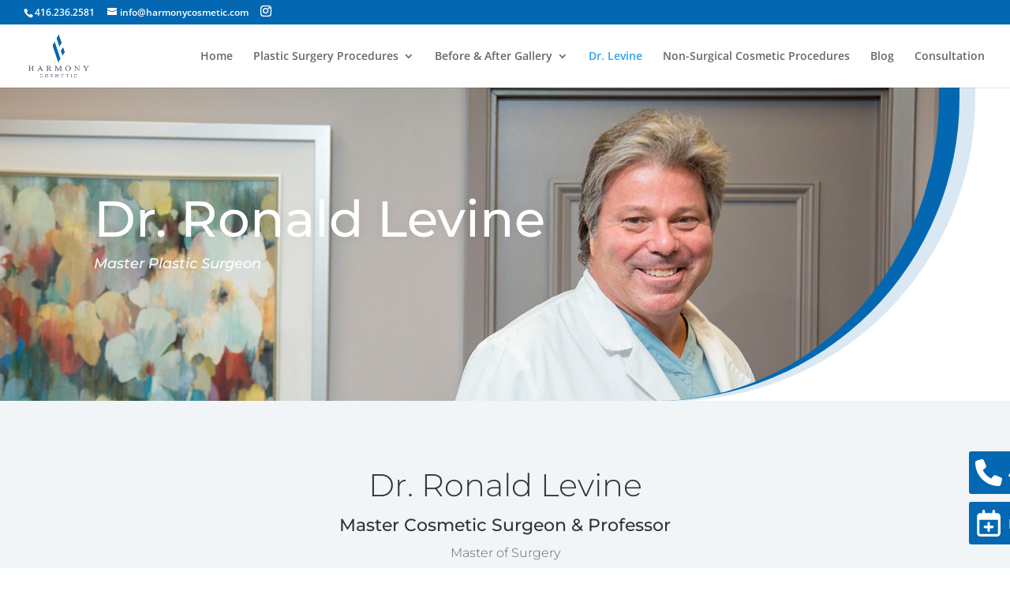

--- FILE ---
content_type: text/html; charset=utf-8
request_url: https://www.google.com/recaptcha/api2/anchor?ar=1&k=6Ld3d_MdAAAAAIROwtD7hIgrQN_NRewF2cTJu1rB&co=aHR0cHM6Ly9oYXJtb255Y29zbWV0aWMuY29tOjQ0Mw..&hl=en&v=PoyoqOPhxBO7pBk68S4YbpHZ&size=invisible&anchor-ms=20000&execute-ms=30000&cb=5e8h8febjbmx
body_size: 48706
content:
<!DOCTYPE HTML><html dir="ltr" lang="en"><head><meta http-equiv="Content-Type" content="text/html; charset=UTF-8">
<meta http-equiv="X-UA-Compatible" content="IE=edge">
<title>reCAPTCHA</title>
<style type="text/css">
/* cyrillic-ext */
@font-face {
  font-family: 'Roboto';
  font-style: normal;
  font-weight: 400;
  font-stretch: 100%;
  src: url(//fonts.gstatic.com/s/roboto/v48/KFO7CnqEu92Fr1ME7kSn66aGLdTylUAMa3GUBHMdazTgWw.woff2) format('woff2');
  unicode-range: U+0460-052F, U+1C80-1C8A, U+20B4, U+2DE0-2DFF, U+A640-A69F, U+FE2E-FE2F;
}
/* cyrillic */
@font-face {
  font-family: 'Roboto';
  font-style: normal;
  font-weight: 400;
  font-stretch: 100%;
  src: url(//fonts.gstatic.com/s/roboto/v48/KFO7CnqEu92Fr1ME7kSn66aGLdTylUAMa3iUBHMdazTgWw.woff2) format('woff2');
  unicode-range: U+0301, U+0400-045F, U+0490-0491, U+04B0-04B1, U+2116;
}
/* greek-ext */
@font-face {
  font-family: 'Roboto';
  font-style: normal;
  font-weight: 400;
  font-stretch: 100%;
  src: url(//fonts.gstatic.com/s/roboto/v48/KFO7CnqEu92Fr1ME7kSn66aGLdTylUAMa3CUBHMdazTgWw.woff2) format('woff2');
  unicode-range: U+1F00-1FFF;
}
/* greek */
@font-face {
  font-family: 'Roboto';
  font-style: normal;
  font-weight: 400;
  font-stretch: 100%;
  src: url(//fonts.gstatic.com/s/roboto/v48/KFO7CnqEu92Fr1ME7kSn66aGLdTylUAMa3-UBHMdazTgWw.woff2) format('woff2');
  unicode-range: U+0370-0377, U+037A-037F, U+0384-038A, U+038C, U+038E-03A1, U+03A3-03FF;
}
/* math */
@font-face {
  font-family: 'Roboto';
  font-style: normal;
  font-weight: 400;
  font-stretch: 100%;
  src: url(//fonts.gstatic.com/s/roboto/v48/KFO7CnqEu92Fr1ME7kSn66aGLdTylUAMawCUBHMdazTgWw.woff2) format('woff2');
  unicode-range: U+0302-0303, U+0305, U+0307-0308, U+0310, U+0312, U+0315, U+031A, U+0326-0327, U+032C, U+032F-0330, U+0332-0333, U+0338, U+033A, U+0346, U+034D, U+0391-03A1, U+03A3-03A9, U+03B1-03C9, U+03D1, U+03D5-03D6, U+03F0-03F1, U+03F4-03F5, U+2016-2017, U+2034-2038, U+203C, U+2040, U+2043, U+2047, U+2050, U+2057, U+205F, U+2070-2071, U+2074-208E, U+2090-209C, U+20D0-20DC, U+20E1, U+20E5-20EF, U+2100-2112, U+2114-2115, U+2117-2121, U+2123-214F, U+2190, U+2192, U+2194-21AE, U+21B0-21E5, U+21F1-21F2, U+21F4-2211, U+2213-2214, U+2216-22FF, U+2308-230B, U+2310, U+2319, U+231C-2321, U+2336-237A, U+237C, U+2395, U+239B-23B7, U+23D0, U+23DC-23E1, U+2474-2475, U+25AF, U+25B3, U+25B7, U+25BD, U+25C1, U+25CA, U+25CC, U+25FB, U+266D-266F, U+27C0-27FF, U+2900-2AFF, U+2B0E-2B11, U+2B30-2B4C, U+2BFE, U+3030, U+FF5B, U+FF5D, U+1D400-1D7FF, U+1EE00-1EEFF;
}
/* symbols */
@font-face {
  font-family: 'Roboto';
  font-style: normal;
  font-weight: 400;
  font-stretch: 100%;
  src: url(//fonts.gstatic.com/s/roboto/v48/KFO7CnqEu92Fr1ME7kSn66aGLdTylUAMaxKUBHMdazTgWw.woff2) format('woff2');
  unicode-range: U+0001-000C, U+000E-001F, U+007F-009F, U+20DD-20E0, U+20E2-20E4, U+2150-218F, U+2190, U+2192, U+2194-2199, U+21AF, U+21E6-21F0, U+21F3, U+2218-2219, U+2299, U+22C4-22C6, U+2300-243F, U+2440-244A, U+2460-24FF, U+25A0-27BF, U+2800-28FF, U+2921-2922, U+2981, U+29BF, U+29EB, U+2B00-2BFF, U+4DC0-4DFF, U+FFF9-FFFB, U+10140-1018E, U+10190-1019C, U+101A0, U+101D0-101FD, U+102E0-102FB, U+10E60-10E7E, U+1D2C0-1D2D3, U+1D2E0-1D37F, U+1F000-1F0FF, U+1F100-1F1AD, U+1F1E6-1F1FF, U+1F30D-1F30F, U+1F315, U+1F31C, U+1F31E, U+1F320-1F32C, U+1F336, U+1F378, U+1F37D, U+1F382, U+1F393-1F39F, U+1F3A7-1F3A8, U+1F3AC-1F3AF, U+1F3C2, U+1F3C4-1F3C6, U+1F3CA-1F3CE, U+1F3D4-1F3E0, U+1F3ED, U+1F3F1-1F3F3, U+1F3F5-1F3F7, U+1F408, U+1F415, U+1F41F, U+1F426, U+1F43F, U+1F441-1F442, U+1F444, U+1F446-1F449, U+1F44C-1F44E, U+1F453, U+1F46A, U+1F47D, U+1F4A3, U+1F4B0, U+1F4B3, U+1F4B9, U+1F4BB, U+1F4BF, U+1F4C8-1F4CB, U+1F4D6, U+1F4DA, U+1F4DF, U+1F4E3-1F4E6, U+1F4EA-1F4ED, U+1F4F7, U+1F4F9-1F4FB, U+1F4FD-1F4FE, U+1F503, U+1F507-1F50B, U+1F50D, U+1F512-1F513, U+1F53E-1F54A, U+1F54F-1F5FA, U+1F610, U+1F650-1F67F, U+1F687, U+1F68D, U+1F691, U+1F694, U+1F698, U+1F6AD, U+1F6B2, U+1F6B9-1F6BA, U+1F6BC, U+1F6C6-1F6CF, U+1F6D3-1F6D7, U+1F6E0-1F6EA, U+1F6F0-1F6F3, U+1F6F7-1F6FC, U+1F700-1F7FF, U+1F800-1F80B, U+1F810-1F847, U+1F850-1F859, U+1F860-1F887, U+1F890-1F8AD, U+1F8B0-1F8BB, U+1F8C0-1F8C1, U+1F900-1F90B, U+1F93B, U+1F946, U+1F984, U+1F996, U+1F9E9, U+1FA00-1FA6F, U+1FA70-1FA7C, U+1FA80-1FA89, U+1FA8F-1FAC6, U+1FACE-1FADC, U+1FADF-1FAE9, U+1FAF0-1FAF8, U+1FB00-1FBFF;
}
/* vietnamese */
@font-face {
  font-family: 'Roboto';
  font-style: normal;
  font-weight: 400;
  font-stretch: 100%;
  src: url(//fonts.gstatic.com/s/roboto/v48/KFO7CnqEu92Fr1ME7kSn66aGLdTylUAMa3OUBHMdazTgWw.woff2) format('woff2');
  unicode-range: U+0102-0103, U+0110-0111, U+0128-0129, U+0168-0169, U+01A0-01A1, U+01AF-01B0, U+0300-0301, U+0303-0304, U+0308-0309, U+0323, U+0329, U+1EA0-1EF9, U+20AB;
}
/* latin-ext */
@font-face {
  font-family: 'Roboto';
  font-style: normal;
  font-weight: 400;
  font-stretch: 100%;
  src: url(//fonts.gstatic.com/s/roboto/v48/KFO7CnqEu92Fr1ME7kSn66aGLdTylUAMa3KUBHMdazTgWw.woff2) format('woff2');
  unicode-range: U+0100-02BA, U+02BD-02C5, U+02C7-02CC, U+02CE-02D7, U+02DD-02FF, U+0304, U+0308, U+0329, U+1D00-1DBF, U+1E00-1E9F, U+1EF2-1EFF, U+2020, U+20A0-20AB, U+20AD-20C0, U+2113, U+2C60-2C7F, U+A720-A7FF;
}
/* latin */
@font-face {
  font-family: 'Roboto';
  font-style: normal;
  font-weight: 400;
  font-stretch: 100%;
  src: url(//fonts.gstatic.com/s/roboto/v48/KFO7CnqEu92Fr1ME7kSn66aGLdTylUAMa3yUBHMdazQ.woff2) format('woff2');
  unicode-range: U+0000-00FF, U+0131, U+0152-0153, U+02BB-02BC, U+02C6, U+02DA, U+02DC, U+0304, U+0308, U+0329, U+2000-206F, U+20AC, U+2122, U+2191, U+2193, U+2212, U+2215, U+FEFF, U+FFFD;
}
/* cyrillic-ext */
@font-face {
  font-family: 'Roboto';
  font-style: normal;
  font-weight: 500;
  font-stretch: 100%;
  src: url(//fonts.gstatic.com/s/roboto/v48/KFO7CnqEu92Fr1ME7kSn66aGLdTylUAMa3GUBHMdazTgWw.woff2) format('woff2');
  unicode-range: U+0460-052F, U+1C80-1C8A, U+20B4, U+2DE0-2DFF, U+A640-A69F, U+FE2E-FE2F;
}
/* cyrillic */
@font-face {
  font-family: 'Roboto';
  font-style: normal;
  font-weight: 500;
  font-stretch: 100%;
  src: url(//fonts.gstatic.com/s/roboto/v48/KFO7CnqEu92Fr1ME7kSn66aGLdTylUAMa3iUBHMdazTgWw.woff2) format('woff2');
  unicode-range: U+0301, U+0400-045F, U+0490-0491, U+04B0-04B1, U+2116;
}
/* greek-ext */
@font-face {
  font-family: 'Roboto';
  font-style: normal;
  font-weight: 500;
  font-stretch: 100%;
  src: url(//fonts.gstatic.com/s/roboto/v48/KFO7CnqEu92Fr1ME7kSn66aGLdTylUAMa3CUBHMdazTgWw.woff2) format('woff2');
  unicode-range: U+1F00-1FFF;
}
/* greek */
@font-face {
  font-family: 'Roboto';
  font-style: normal;
  font-weight: 500;
  font-stretch: 100%;
  src: url(//fonts.gstatic.com/s/roboto/v48/KFO7CnqEu92Fr1ME7kSn66aGLdTylUAMa3-UBHMdazTgWw.woff2) format('woff2');
  unicode-range: U+0370-0377, U+037A-037F, U+0384-038A, U+038C, U+038E-03A1, U+03A3-03FF;
}
/* math */
@font-face {
  font-family: 'Roboto';
  font-style: normal;
  font-weight: 500;
  font-stretch: 100%;
  src: url(//fonts.gstatic.com/s/roboto/v48/KFO7CnqEu92Fr1ME7kSn66aGLdTylUAMawCUBHMdazTgWw.woff2) format('woff2');
  unicode-range: U+0302-0303, U+0305, U+0307-0308, U+0310, U+0312, U+0315, U+031A, U+0326-0327, U+032C, U+032F-0330, U+0332-0333, U+0338, U+033A, U+0346, U+034D, U+0391-03A1, U+03A3-03A9, U+03B1-03C9, U+03D1, U+03D5-03D6, U+03F0-03F1, U+03F4-03F5, U+2016-2017, U+2034-2038, U+203C, U+2040, U+2043, U+2047, U+2050, U+2057, U+205F, U+2070-2071, U+2074-208E, U+2090-209C, U+20D0-20DC, U+20E1, U+20E5-20EF, U+2100-2112, U+2114-2115, U+2117-2121, U+2123-214F, U+2190, U+2192, U+2194-21AE, U+21B0-21E5, U+21F1-21F2, U+21F4-2211, U+2213-2214, U+2216-22FF, U+2308-230B, U+2310, U+2319, U+231C-2321, U+2336-237A, U+237C, U+2395, U+239B-23B7, U+23D0, U+23DC-23E1, U+2474-2475, U+25AF, U+25B3, U+25B7, U+25BD, U+25C1, U+25CA, U+25CC, U+25FB, U+266D-266F, U+27C0-27FF, U+2900-2AFF, U+2B0E-2B11, U+2B30-2B4C, U+2BFE, U+3030, U+FF5B, U+FF5D, U+1D400-1D7FF, U+1EE00-1EEFF;
}
/* symbols */
@font-face {
  font-family: 'Roboto';
  font-style: normal;
  font-weight: 500;
  font-stretch: 100%;
  src: url(//fonts.gstatic.com/s/roboto/v48/KFO7CnqEu92Fr1ME7kSn66aGLdTylUAMaxKUBHMdazTgWw.woff2) format('woff2');
  unicode-range: U+0001-000C, U+000E-001F, U+007F-009F, U+20DD-20E0, U+20E2-20E4, U+2150-218F, U+2190, U+2192, U+2194-2199, U+21AF, U+21E6-21F0, U+21F3, U+2218-2219, U+2299, U+22C4-22C6, U+2300-243F, U+2440-244A, U+2460-24FF, U+25A0-27BF, U+2800-28FF, U+2921-2922, U+2981, U+29BF, U+29EB, U+2B00-2BFF, U+4DC0-4DFF, U+FFF9-FFFB, U+10140-1018E, U+10190-1019C, U+101A0, U+101D0-101FD, U+102E0-102FB, U+10E60-10E7E, U+1D2C0-1D2D3, U+1D2E0-1D37F, U+1F000-1F0FF, U+1F100-1F1AD, U+1F1E6-1F1FF, U+1F30D-1F30F, U+1F315, U+1F31C, U+1F31E, U+1F320-1F32C, U+1F336, U+1F378, U+1F37D, U+1F382, U+1F393-1F39F, U+1F3A7-1F3A8, U+1F3AC-1F3AF, U+1F3C2, U+1F3C4-1F3C6, U+1F3CA-1F3CE, U+1F3D4-1F3E0, U+1F3ED, U+1F3F1-1F3F3, U+1F3F5-1F3F7, U+1F408, U+1F415, U+1F41F, U+1F426, U+1F43F, U+1F441-1F442, U+1F444, U+1F446-1F449, U+1F44C-1F44E, U+1F453, U+1F46A, U+1F47D, U+1F4A3, U+1F4B0, U+1F4B3, U+1F4B9, U+1F4BB, U+1F4BF, U+1F4C8-1F4CB, U+1F4D6, U+1F4DA, U+1F4DF, U+1F4E3-1F4E6, U+1F4EA-1F4ED, U+1F4F7, U+1F4F9-1F4FB, U+1F4FD-1F4FE, U+1F503, U+1F507-1F50B, U+1F50D, U+1F512-1F513, U+1F53E-1F54A, U+1F54F-1F5FA, U+1F610, U+1F650-1F67F, U+1F687, U+1F68D, U+1F691, U+1F694, U+1F698, U+1F6AD, U+1F6B2, U+1F6B9-1F6BA, U+1F6BC, U+1F6C6-1F6CF, U+1F6D3-1F6D7, U+1F6E0-1F6EA, U+1F6F0-1F6F3, U+1F6F7-1F6FC, U+1F700-1F7FF, U+1F800-1F80B, U+1F810-1F847, U+1F850-1F859, U+1F860-1F887, U+1F890-1F8AD, U+1F8B0-1F8BB, U+1F8C0-1F8C1, U+1F900-1F90B, U+1F93B, U+1F946, U+1F984, U+1F996, U+1F9E9, U+1FA00-1FA6F, U+1FA70-1FA7C, U+1FA80-1FA89, U+1FA8F-1FAC6, U+1FACE-1FADC, U+1FADF-1FAE9, U+1FAF0-1FAF8, U+1FB00-1FBFF;
}
/* vietnamese */
@font-face {
  font-family: 'Roboto';
  font-style: normal;
  font-weight: 500;
  font-stretch: 100%;
  src: url(//fonts.gstatic.com/s/roboto/v48/KFO7CnqEu92Fr1ME7kSn66aGLdTylUAMa3OUBHMdazTgWw.woff2) format('woff2');
  unicode-range: U+0102-0103, U+0110-0111, U+0128-0129, U+0168-0169, U+01A0-01A1, U+01AF-01B0, U+0300-0301, U+0303-0304, U+0308-0309, U+0323, U+0329, U+1EA0-1EF9, U+20AB;
}
/* latin-ext */
@font-face {
  font-family: 'Roboto';
  font-style: normal;
  font-weight: 500;
  font-stretch: 100%;
  src: url(//fonts.gstatic.com/s/roboto/v48/KFO7CnqEu92Fr1ME7kSn66aGLdTylUAMa3KUBHMdazTgWw.woff2) format('woff2');
  unicode-range: U+0100-02BA, U+02BD-02C5, U+02C7-02CC, U+02CE-02D7, U+02DD-02FF, U+0304, U+0308, U+0329, U+1D00-1DBF, U+1E00-1E9F, U+1EF2-1EFF, U+2020, U+20A0-20AB, U+20AD-20C0, U+2113, U+2C60-2C7F, U+A720-A7FF;
}
/* latin */
@font-face {
  font-family: 'Roboto';
  font-style: normal;
  font-weight: 500;
  font-stretch: 100%;
  src: url(//fonts.gstatic.com/s/roboto/v48/KFO7CnqEu92Fr1ME7kSn66aGLdTylUAMa3yUBHMdazQ.woff2) format('woff2');
  unicode-range: U+0000-00FF, U+0131, U+0152-0153, U+02BB-02BC, U+02C6, U+02DA, U+02DC, U+0304, U+0308, U+0329, U+2000-206F, U+20AC, U+2122, U+2191, U+2193, U+2212, U+2215, U+FEFF, U+FFFD;
}
/* cyrillic-ext */
@font-face {
  font-family: 'Roboto';
  font-style: normal;
  font-weight: 900;
  font-stretch: 100%;
  src: url(//fonts.gstatic.com/s/roboto/v48/KFO7CnqEu92Fr1ME7kSn66aGLdTylUAMa3GUBHMdazTgWw.woff2) format('woff2');
  unicode-range: U+0460-052F, U+1C80-1C8A, U+20B4, U+2DE0-2DFF, U+A640-A69F, U+FE2E-FE2F;
}
/* cyrillic */
@font-face {
  font-family: 'Roboto';
  font-style: normal;
  font-weight: 900;
  font-stretch: 100%;
  src: url(//fonts.gstatic.com/s/roboto/v48/KFO7CnqEu92Fr1ME7kSn66aGLdTylUAMa3iUBHMdazTgWw.woff2) format('woff2');
  unicode-range: U+0301, U+0400-045F, U+0490-0491, U+04B0-04B1, U+2116;
}
/* greek-ext */
@font-face {
  font-family: 'Roboto';
  font-style: normal;
  font-weight: 900;
  font-stretch: 100%;
  src: url(//fonts.gstatic.com/s/roboto/v48/KFO7CnqEu92Fr1ME7kSn66aGLdTylUAMa3CUBHMdazTgWw.woff2) format('woff2');
  unicode-range: U+1F00-1FFF;
}
/* greek */
@font-face {
  font-family: 'Roboto';
  font-style: normal;
  font-weight: 900;
  font-stretch: 100%;
  src: url(//fonts.gstatic.com/s/roboto/v48/KFO7CnqEu92Fr1ME7kSn66aGLdTylUAMa3-UBHMdazTgWw.woff2) format('woff2');
  unicode-range: U+0370-0377, U+037A-037F, U+0384-038A, U+038C, U+038E-03A1, U+03A3-03FF;
}
/* math */
@font-face {
  font-family: 'Roboto';
  font-style: normal;
  font-weight: 900;
  font-stretch: 100%;
  src: url(//fonts.gstatic.com/s/roboto/v48/KFO7CnqEu92Fr1ME7kSn66aGLdTylUAMawCUBHMdazTgWw.woff2) format('woff2');
  unicode-range: U+0302-0303, U+0305, U+0307-0308, U+0310, U+0312, U+0315, U+031A, U+0326-0327, U+032C, U+032F-0330, U+0332-0333, U+0338, U+033A, U+0346, U+034D, U+0391-03A1, U+03A3-03A9, U+03B1-03C9, U+03D1, U+03D5-03D6, U+03F0-03F1, U+03F4-03F5, U+2016-2017, U+2034-2038, U+203C, U+2040, U+2043, U+2047, U+2050, U+2057, U+205F, U+2070-2071, U+2074-208E, U+2090-209C, U+20D0-20DC, U+20E1, U+20E5-20EF, U+2100-2112, U+2114-2115, U+2117-2121, U+2123-214F, U+2190, U+2192, U+2194-21AE, U+21B0-21E5, U+21F1-21F2, U+21F4-2211, U+2213-2214, U+2216-22FF, U+2308-230B, U+2310, U+2319, U+231C-2321, U+2336-237A, U+237C, U+2395, U+239B-23B7, U+23D0, U+23DC-23E1, U+2474-2475, U+25AF, U+25B3, U+25B7, U+25BD, U+25C1, U+25CA, U+25CC, U+25FB, U+266D-266F, U+27C0-27FF, U+2900-2AFF, U+2B0E-2B11, U+2B30-2B4C, U+2BFE, U+3030, U+FF5B, U+FF5D, U+1D400-1D7FF, U+1EE00-1EEFF;
}
/* symbols */
@font-face {
  font-family: 'Roboto';
  font-style: normal;
  font-weight: 900;
  font-stretch: 100%;
  src: url(//fonts.gstatic.com/s/roboto/v48/KFO7CnqEu92Fr1ME7kSn66aGLdTylUAMaxKUBHMdazTgWw.woff2) format('woff2');
  unicode-range: U+0001-000C, U+000E-001F, U+007F-009F, U+20DD-20E0, U+20E2-20E4, U+2150-218F, U+2190, U+2192, U+2194-2199, U+21AF, U+21E6-21F0, U+21F3, U+2218-2219, U+2299, U+22C4-22C6, U+2300-243F, U+2440-244A, U+2460-24FF, U+25A0-27BF, U+2800-28FF, U+2921-2922, U+2981, U+29BF, U+29EB, U+2B00-2BFF, U+4DC0-4DFF, U+FFF9-FFFB, U+10140-1018E, U+10190-1019C, U+101A0, U+101D0-101FD, U+102E0-102FB, U+10E60-10E7E, U+1D2C0-1D2D3, U+1D2E0-1D37F, U+1F000-1F0FF, U+1F100-1F1AD, U+1F1E6-1F1FF, U+1F30D-1F30F, U+1F315, U+1F31C, U+1F31E, U+1F320-1F32C, U+1F336, U+1F378, U+1F37D, U+1F382, U+1F393-1F39F, U+1F3A7-1F3A8, U+1F3AC-1F3AF, U+1F3C2, U+1F3C4-1F3C6, U+1F3CA-1F3CE, U+1F3D4-1F3E0, U+1F3ED, U+1F3F1-1F3F3, U+1F3F5-1F3F7, U+1F408, U+1F415, U+1F41F, U+1F426, U+1F43F, U+1F441-1F442, U+1F444, U+1F446-1F449, U+1F44C-1F44E, U+1F453, U+1F46A, U+1F47D, U+1F4A3, U+1F4B0, U+1F4B3, U+1F4B9, U+1F4BB, U+1F4BF, U+1F4C8-1F4CB, U+1F4D6, U+1F4DA, U+1F4DF, U+1F4E3-1F4E6, U+1F4EA-1F4ED, U+1F4F7, U+1F4F9-1F4FB, U+1F4FD-1F4FE, U+1F503, U+1F507-1F50B, U+1F50D, U+1F512-1F513, U+1F53E-1F54A, U+1F54F-1F5FA, U+1F610, U+1F650-1F67F, U+1F687, U+1F68D, U+1F691, U+1F694, U+1F698, U+1F6AD, U+1F6B2, U+1F6B9-1F6BA, U+1F6BC, U+1F6C6-1F6CF, U+1F6D3-1F6D7, U+1F6E0-1F6EA, U+1F6F0-1F6F3, U+1F6F7-1F6FC, U+1F700-1F7FF, U+1F800-1F80B, U+1F810-1F847, U+1F850-1F859, U+1F860-1F887, U+1F890-1F8AD, U+1F8B0-1F8BB, U+1F8C0-1F8C1, U+1F900-1F90B, U+1F93B, U+1F946, U+1F984, U+1F996, U+1F9E9, U+1FA00-1FA6F, U+1FA70-1FA7C, U+1FA80-1FA89, U+1FA8F-1FAC6, U+1FACE-1FADC, U+1FADF-1FAE9, U+1FAF0-1FAF8, U+1FB00-1FBFF;
}
/* vietnamese */
@font-face {
  font-family: 'Roboto';
  font-style: normal;
  font-weight: 900;
  font-stretch: 100%;
  src: url(//fonts.gstatic.com/s/roboto/v48/KFO7CnqEu92Fr1ME7kSn66aGLdTylUAMa3OUBHMdazTgWw.woff2) format('woff2');
  unicode-range: U+0102-0103, U+0110-0111, U+0128-0129, U+0168-0169, U+01A0-01A1, U+01AF-01B0, U+0300-0301, U+0303-0304, U+0308-0309, U+0323, U+0329, U+1EA0-1EF9, U+20AB;
}
/* latin-ext */
@font-face {
  font-family: 'Roboto';
  font-style: normal;
  font-weight: 900;
  font-stretch: 100%;
  src: url(//fonts.gstatic.com/s/roboto/v48/KFO7CnqEu92Fr1ME7kSn66aGLdTylUAMa3KUBHMdazTgWw.woff2) format('woff2');
  unicode-range: U+0100-02BA, U+02BD-02C5, U+02C7-02CC, U+02CE-02D7, U+02DD-02FF, U+0304, U+0308, U+0329, U+1D00-1DBF, U+1E00-1E9F, U+1EF2-1EFF, U+2020, U+20A0-20AB, U+20AD-20C0, U+2113, U+2C60-2C7F, U+A720-A7FF;
}
/* latin */
@font-face {
  font-family: 'Roboto';
  font-style: normal;
  font-weight: 900;
  font-stretch: 100%;
  src: url(//fonts.gstatic.com/s/roboto/v48/KFO7CnqEu92Fr1ME7kSn66aGLdTylUAMa3yUBHMdazQ.woff2) format('woff2');
  unicode-range: U+0000-00FF, U+0131, U+0152-0153, U+02BB-02BC, U+02C6, U+02DA, U+02DC, U+0304, U+0308, U+0329, U+2000-206F, U+20AC, U+2122, U+2191, U+2193, U+2212, U+2215, U+FEFF, U+FFFD;
}

</style>
<link rel="stylesheet" type="text/css" href="https://www.gstatic.com/recaptcha/releases/PoyoqOPhxBO7pBk68S4YbpHZ/styles__ltr.css">
<script nonce="q5OBn7gix-Xc8B9XB5LyfA" type="text/javascript">window['__recaptcha_api'] = 'https://www.google.com/recaptcha/api2/';</script>
<script type="text/javascript" src="https://www.gstatic.com/recaptcha/releases/PoyoqOPhxBO7pBk68S4YbpHZ/recaptcha__en.js" nonce="q5OBn7gix-Xc8B9XB5LyfA">
      
    </script></head>
<body><div id="rc-anchor-alert" class="rc-anchor-alert"></div>
<input type="hidden" id="recaptcha-token" value="[base64]">
<script type="text/javascript" nonce="q5OBn7gix-Xc8B9XB5LyfA">
      recaptcha.anchor.Main.init("[\x22ainput\x22,[\x22bgdata\x22,\x22\x22,\[base64]/[base64]/MjU1Ong/[base64]/[base64]/[base64]/[base64]/[base64]/[base64]/[base64]/[base64]/[base64]/[base64]/[base64]/[base64]/[base64]/[base64]/[base64]\\u003d\x22,\[base64]\x22,\x22wq7DnRPCqcKCGlXCqcO+JcOvw5LCicO/w7LDmMKOwrXClER6wp8/L8KNw5wFwrlFwqjCognDrMOObi7CpMOla37DvcOabXJNJMOIR8KIwo/CvMOlw77Dm14cJ0DDscKswoRkwovDlmHCg8Kuw6PDssOJwrM4w4vDmsKKSQTDlxhQNz/DuiJUw5RBNmzDvSvCrcKLXyHDtMK/wooHIRFZG8OYFMKHw43DmcKgwr3CpkUyclLCgMOENcKfwoZhdWLCjcKjwo/DoxE5SgjDrMO4YsKdwp7Cqy9ewrtlwrrCoMOhS8OIw5/CiVHCrSEPw5DDvAxDwpvDi8KvwrXCrsKkWsOVwq/CrlTCo27CgXF0w6TDkGrCvcKoHGYMSMOEw4DDlihjJRHDocOKDMKUwobDszTDsMOXNcOED0ZxVcOXc8OufCc5QMOMIsKbwo/CmMKMwrTDiRRIw65Jw7/DgsOYDMKPW8KiOcOeF8OfacKrw73DhXPCkmPDl1p+KcKyw6jCg8O2wpnDj8KgcsO/wp3Dp0MzAirClhzDhQNHDMKmw4bDuQ7Dg2Y8L8OrwrtvwrBSQinCkFUpQ8KgwpPCm8Ouw71ua8KROcKmw6x0wqQbwrHDgsKIwrkdTHzCv8K4wpsswqcCO8OsUMKhw5/DhQ87Y8O4LcKyw7zDpcOPVC9mw43DnQzDngHCjQNpIFMsKzLDn8O6KRoTwoXCiFPCm2jCvsKCwprDmcKZSS/CnDHCoCNha1/[base64]/Cs8OvwpbDu8Kew4kcQMKGAMOzAMO7RlQ0w70BDi/Ci8K4w5gDw70bfQB4wonDpxrDosOvw514wpVnUsOMH8KLwoo5w7k5woPDliPDvsKKPStEwo3DojPCrXLChnvDjEzDujTCrcO9wqV/TMOTXUdxO8KAdsKMAjphJBrCgxPDksOMw5TCjyxKwrwUSWAww60swq5awoXCvnzCmXFtw4MOYVXChcKZw6DCpcOiOHJbfcKbInk6wolIecKPV8OLVMK4wrxEw7zDj8KNw6hdw797Y8Kyw5bCtEvDlAhow5zClcO4NcKNwp1wAW7CngHCvcKdJsOuKMKDGx/Cs3kTD8Ktw4HCkMO0wp52w7LCpsK2B8O8In1FLsK+Gw17WnDClMK1w4QkwonDphzDucKgacK0w5E6RMKrw4bCrsK2WCfDmWnCs8KyVMOew5HCoiPCsjIGIsO0N8KbwqPDgSDDlMKVwr3CvsKFwokiGDbCu8OGAmEpecK/wr0ew71lwoTCkW1rwoUMwpLCpycZdFc1KUbCrMOUYsK1Xgolw65oNcOgwqAISMKCwpwxw4LDo3cyccKYC2FaJcOcQkHCo0vCs8O9Qh3DjDUKwogOdjQ1wpDDoSfCiXgPPE8Aw57DvxZ/[base64]/[base64]/[base64]/CucKaIBF+wr0qwohpXsOswooGworDqMKRJikcSRkqZiAoHRLDj8OxH1NDw6XDqcO5w6XDo8Oiw7Jlw4rCvMODw4fDtsOIJmFcw5JvK8Orw5/Duh/[base64]/Do8OSwqVtaMOOGyhiAsKYVDxqwrMNwrTDrmRzS0DDti/DucKEMsKuwrHChmpOTMOmwrp+W8KvJnfDulgcGmggGXPChcOtw6DDlMKywr/[base64]/w4scwpVDw4rDrsOpw7hbBgNnX8KPTDsTw71uwqpFfCtwRQnCnF7CjsKlwp9bGB8fw4rCqsOrw4gKw53CgcOewqdDQMKYHFbDmBIkUXfCmlTDl8OJwpglwoR/DC82wrnCkxFlRHdmbMOVw6PDlBPDj8OsO8OPFCt8eXzCpGPCrcOiw6bCnAvCkMK9OsO3w7lsw4vDj8OTw75wN8O6PMO+w5LCoTNjDALDshHCoX/Dl8KOeMOsNCImw4NXP1HCr8KKPsKQw7F2wrQNw7YSwrrDvsKhwqvDllk/NizDjcOPw4nDscKAw7jDsghBw41fw5PCoCXCmMOxdMOlw4PDhsKAW8KydngoEsOOwpPDkS/DscOARsKVw655wosTw6nDjcOHw5jDtnHCssK9GMK2wpjCusKscMKGw7oKw58Vw6BCLMKyw4REwq84KHTCnlnDpcOyeMO/w7vCt2LCkgtdc1PCpcOGw7HDocO2w53DhMONwonDjgvCiFcRw5VJwo/DlcKewqTDp8OywrTCi0nDnMObKhRBYyxSw4bDkjnDhMKUeMKlAsO5w6zDjcOLKsKBwprCgHzDpMKDdMOAOU3DuAkfwqctwoB/TMK2woXCuBY8wqpfDANMwrDCvFfDvcKadMOtw47DswVufn7DiTJLShXDqmslwqERQ8ONw7BLYMKgw4kTwqk6RsKYO8KhwqbDoMKrwrpWA1jDj1/Ck2wiW28xw6s4wrHCh8KXw5AYcsO9w63CsDrCgDPClkjCk8Kswolvw5fDn8OJWcOxdMKzwrAAw7thGxTDrMOZw6HCicKMSm/DpsKjwoTDizQRwrIUw7Q9w5dODnZPw5bDi8KXdRtvw4RYLjEDecKBcMKowrAsdDDCv8OufifCnlwycMONGFbDisK+EMKJCw1CWRHDkMKhBSccw7jDuCLCrMOLGwLDvcK9Bkl6w60Nw4oCw6MKw55aX8OtKBzDpsKZJ8OyDmpDwrTDtAnClsO7w45Zw5BYXcO/[base64]/DtcKfwpQvRMO1w51Awrd+w5fCjG7DmGpXwqjCkMOgw6ZvwqgbcsKyGsKgw4/Ck1XCiVTDmmvDmsOndcOZUMKrPMKGM8Oiw5Nxw7HChcKow7PChcO4w7jDtMKXbmAtw7pbLcOvDBnDtcKwf3XDgWF5cMKYCcKQWsKjw4dnw6wgw4pSw5RGHhkiXDDCkldUwofCocKKTzHDmSDDiMObw5ZKwpbDm3HDn8OAFsKwEDYlKsOBQ8KHGR/[base64]/Dhmp6wqvCqMKvwqvDrMKqw7HDisOTwrEqw6zCuCrCv8KXVcO9wq1Gw7p9wrx8LsOXEk/DkVZWw7vCtcO6aV3CvwRswrAUAsOhw6vDqHXCg8K6dDzDusKycH7DoMOLYS7CrR/Cuj0MSsORwr8kw7fCkx7CocOxworDgsKqU8OnwqRuwoPDjsOKwr1Yw73CscKiaMOfwpcxWMOiTQ97w6DCgcKVwqAqC3DDpFrCiwEYYX9vw4/Cm8ORwrfCk8KpWMKhw6jCiX0SEMO/wpJCwr/[base64]/Cqi3CtcK0Hk5OaX7Cp1Anw7pjwrcCw6XClVNrAsKPVsOeC8OVwqskUsOlwrzChcOzLQHDgMK2w6oeM8Kse0hIwqpNKcOnZTc2f18Jw4EvRjhEUsO4SMO0esO0woXDosOfw5RNw6wbd8Onwo5eaFVBwp/DrEpFE8O7QB8EwpbDisOVwr5hw6rDncKqRsKjwrfDrRLCpcK6D8OFwq/Cl1nCrT7DnMOcwrcfw5PDgkPCmsKLY8OpHHzDqsOHKMKSEsOLw70gw7VIw7MqbE7Cr1fDgArCjMOxS2syFCvCmGMswpEOTR3DscO/MSokG8KKw71Vw6vCnWvDpsKnw4gow5bDisOjw4lSD8KDw5FTw4TDmsOYSmDCqwnDkcOowohGWj/ChcOiZVTDmMOCRsKMYiV7bcKgwpfDlcKiOU7CiMOGwrwCfGjDisOABzDCssKXbyPDsMKxwoJFwq7Dk0DDvXNRwrEUFcOwwoRvw4xqCsORcUsTQmo/FMO+a2RbWMOVw5wrdAfDmwXClyYFdS4QwrDClsKDTMKAw6dZEMK6wqAzew/CjnHCv3Bgwotgw6XCuz3CjcKywrLDgCPDuxbCuTULAMOAc8K5wqwBT3bDncKYM8KMw4HCkR8zw7zDkcK0fBt5wpogTMKRw5FOw4nDhyfDukfDgnLDmR0Sw55FKUnCqGjCnMKzw4NNKg/[base64]/DklZFw5zDtMKOBcOmdn7Dv3cER2PDgAJXZMOfZ8K6McOow4zDqsKHKyglW8KnZTTDjMK8wqBISG8xdsOEFTV0wpbDkMKvRcKwRcKtw7PCt8OlE8OOW8Oew4rCrsOlwpJtw4LCvFFrVF0ARcKNYcKdZHLCkMOsw6ZRX2UWw5nDk8KgcsKyMk/Cs8OtRUVcwqVbWcKNJcK6wowPw7t4EsOlw7oqwrgZwp/Cg8K2DgovOsOfW2/[base64]/[base64]/CvXrDlMKYw5NDKCszwr7Cp8O4wpfCqSMUWG0Xc0/DtcKtwrPChMOswoAQw5Z2w5/CvMOpw6BTd23CmUnDlk5Zdm/Dm8K1Z8KUHkx0w53Dk0k6CgvCuMK5wpQ9YMOqbQV+PGVzwrx9wpfCpsOIw67Dij8uw4vCpsOuw7rCsXYLSy1hwp/DjXJFwoIAEsK1f8OOWVNVw7bDh8OcciZybULDvsKDXFHCsMOsTx9QJysiw5N4KnvDocO2UcOIwq0kwpbChsKQOn/ChH0lVSULecKGw4/DkUXDrcOyw4MldkBvwoFvE8KRa8OowoRYRV46RsKtwowdOFt9JQ/DkwHDm8OvOMOCw7Y8w6V7W8OIwpo+csO1w5tcNGvCisKPGMOgwp7DvcOswoHDkS7DlsOowoxhP8O3fsOoTjjDnQzCpsKWG2TDrcKiZMKNMU7CkcOeDAhswo7DjMKtfcO5CkLCuSnDlMKfwrzDo2wUU3wdwrcqw6MOw6/Cs3DDj8K7wp3DuRAoLxNAwpEpBCdhfhTCuMOqKsK4FxVwTmfDlcKSZGnDlsK5TGvDvcOwKcOtwo0LwrIuUQ/DpsKmwqLCocOSw4HDqcOhw7LCtsO1wq3CvMOKZMOmbRDDjk7CiMOgV8O+w7YpUyppPTTDogUkZz7Cvj87wrYde3RpIMKtwpDDocOywpLCu3XDpFrCpmBiZMOseMO0wqUIJCXCpkxaw4xswr/DtjFfwo/ClTDDvVctYSjDjw3Dn2F4w7J+f8KWbsKXAR/Cv8KVwp/[base64]/DlMONKcKbcjItIcO7wqfCtsOzw6nCrMOzwrchZwnDgjwhw7ArW8OnwrHDrELDpcKfw4gKw4PCpcKrfDnCmcKkw6/[base64]/[base64]/[base64]/UCjDgcO1F8OrHcOLdcKFw6LCscOGw5lFw5wzw6zCoFJtSUVUwqTDmsKOwp5uw4dwYnoEwozDhm3DvMKxUm7Cs8Kow53CuhjDqE3DgcKLdcKefMO+asKVwpNzwo1sOEbCgcO1VMOyGDZyasKGLsKJw7zCpsOLw7NOZW/[base64]/DsMOEBTxIdcKLasKQw50zw6jDkcOEw5hBOA05P0ltM8OGbMK/[base64]/DiWEBXUYMw6Q/L8OzFMK/w4NVwrkEwrTDl8OBw48Bw7bClmA6w6sZaMKsJTnDrjpcw4Byw7d7VELDilc+w7UaM8OIwocbScOHwqFWwqJeTsOcQWssBsKRPMKEYFkIw4hDYGHDjcOvVsKpw6HClV/Dnn/CrMKZw6TDggEzYMOEw4LDt8OUT8Ozw7BOwpnDjcKKQsONasKLw47DsMO9JW8AwqUnLcK8G8O0w5fDv8K+FR1wS8KXT8Otw5gMwpLDjMONOMKEXsKcBU3DssOrwqgQRsKAIX5NF8OBw6t4wqcUM8OBCcOawpp/wpQCw7zDsMONWzLDqsOzw68XcxXDg8OwIsOddgHCj0XDscOJSUpgIMKmLsOBJzxyVMOtI8O0TsK4FcOSKDI5BRhyRMO3XDY/T2XCoVRKwppBCD8cWsKoZT7CtWt8wqcpwqRRb1Fmw47Ch8KNc211wrR/w5Vsw7/DuDfDuQvCr8KpUD/Cs3TCpcOHJ8Kcw6wJQ8KqHgXDq8Kfw4LDvGDDtX/[base64]/CscKBFsO2VMKmwrxaBsObesOlMSdSO8KdwqltTHLCosOkbsOrSMOjX0nChMOew7DDtsKDb0fCsXZtwpInw7HDmcKdw6lRwqBaw4jCiMOswrglw7h+w4guw4TCvsKsw4nDqDfCi8OFATzDhWDCpT/DtyTCksOwBcOqBMOpw6/CtcKQRB7CrsO6w7ZlbnzCgMOFT8KhEsO3NcOfVUjCgyjDtFnDsCxPfmkYT04gw6hYw6TChgrDocK+UWMbGiLDnsOpw4g0w59TFQTCucODwrDDk8ODw7vCiivDvcKPwrAMwpLDncKCw5ZANCLDo8KqYsKHPcKhbMKCG8KxecKhVwF5TSLCj3/CsMOEYEDCj8KEw5jCm8Ohw7rClhDCijRHw5TDg2U3ATDDtmcywrfCpnnCikAEYRPDtQZ7KcKfw5U7DnjCiMOSCMOYwrfCocKnwp3CsMOow7BbwrEGwpzCrxx1EW9xeMKZwrJ3w45dwosXwrTCmcO0McKoAcOMe3JiDXIzwpB8IMKsSMOkT8Oaw5cJw6Esw6/CmBZOaMOSw5HDqsODwpouwpvCulbDiMOmAsKfEltyXEDCs8Ogw7HDscKDwqPCggDDgio5woQYRcKQw6zDqhLChsKRcsKjAzLCkMOHRlklwo3DmMKJHFTCsxdjwp3Dq1R/NjF1RB05wqc+ZihtwqrCrQ5vKEHDkUTDscOmwqQ1wqnDlcOhPcKFwqgwwr/Dsgw1wqvCnRnCuTImw585w7YSUsOibMO8Y8K/wq11w5zCilBVwqTDiSEQw7gHw50eFMOIw6ZcJcOedsKywq9lEsOFEUjCpVnCisKcw5FmCcOTwqPDrUbDlMKnYMOgOsKJwoYfLToOwopGwrTDsMOtwodawrd/HDJfFRrCqsOyd8KLwr7DqsKGw4Vdw7gBTsKQRHHDo8KowpzCr8Ocw7JGaMKEY2rCtcKhwrnCum8lGcODCXXDk1DCg8OeHj0ww7RIP8OlwrfCvSB+UGA2worCqjHCjMKBworCqmDDg8KZKzPDiX01w7d/w6zCvmbDk8OwwrPCrsKpbkwHDMK4UWhvwpLDl8OleQETw6FTwpjClcKcIXZuAsOuwplbPMOREBRyw4TDm8Oaw4MxEMOuOsODw7w3w7UYesOXw60Kw6rCkMOUIU7Cl8KDw4p7wo5kwpXChcKSMxVrNsOXD8KPN2/DnSvDvMKWwo1dwqBLwpzCm0oGYlfDssK1woLDmsKQw7zCiQoZHkoqw48zw4rCn2Z1K1fDv2LDm8Oyw7TDinTCuMOVDnzCtMKsRkTDgcOgwpQeWsOywq3Ch1HDrMKiK8KOS8KKwpPDi1rCu8K0bMOrwqjDmCVZw6p/UsOGw4jCg1wjw4ELwoTCmxnDjHkXwp3DlHXDmhNQPcKuOTHCtHZ3C8OZEG5kK8KAFsOCSwnCkCfDmsOWWmRywq5Dwpk3HsKjw4/CjMKMSzvCqMOxw6gkw5cPwppAdz/Ch8Oew7EywpfDqA3CpxDCo8ObM8KjCw1aRHZ9w4DDuQ4fwp7DtsKHwpzCtRJzBXHDoMO3OcKAwpdAe1haS8OlbcKQCBlADyrDpcODMwNbwo9Gw643G8KOwo7Du8OvD8Oww4onYMO/wo/CoUzDixZyG1F3KcO2w74sw513bFAew6HCuk7CkMO4JMOeWD/CoMKBw5EGw5BLeMONH0TDi1LDr8Ozwo5VZMKkeH0qw5DCrsO2woZ+w5PDtMK7acOOTwxZwrswEVFTwoMtwofCkAfCjBbCpsK0wp/DkMKiKCzDrsKUfltqw5/[base64]/Dr1/[base64]/DiMOXC8OYbSXDoXFGasKDMG0Cw63DqEjCocOzw49gFDIKw4gtw4LDhcOYwrLDq8KOw65tAsOCw4tYwqfDs8OvVsKIw7QYRnrCnBLDtsOJwpPDpSMjwq9rWsOwwrPCl8KaH8OtwpF8wpTCkAUJSgcnO1txF2LCvsOcwpJeT2jDvMOpIwHCnk5lwq/Dh8Kjwq3Di8K0X0ZAJClaP0xSRA7DuMOABiUbwpfDsTjDscOqO1V7w61UwrJzwprCl8KOw7VFS0tKG8O3aC1yw7FaeMODAh/[base64]/Dh0dhZ0fDo8Kyw4BCXsK6dMKbwoABCsOYw5ZsM14wwpLDi8KoflPCicOYwpTCncKvDgMIw7NtCEAvRw3Cp3NAWFtBwq/DgUxiT2NRecOqwq3Dt8KBwqnDpWBfJgvCpsKpDsK0McOGw5PChBkYw6gcdm7Drl85w5LCvyEHw5PDpSDCscK+C8K3w7Aow7Z/wrIdwopAwr1Gw4XCjCkTLsOTbMOiIDPCh03Crg8kXjY6w5gMw6E0wpNww75Yw6DCkcKzacK4wq7CtRpzw6YUwp/Dg38mwo8Zw6/CncO/QB7CtRQSZcOjw586w58ww5PDs1LDt8O5wqYmHEIkwroDw5YlwoUSJlsuwrfDg8KtMcOEw4jCm3wLwr8VUhJTw5PCjsK+wrZWwrjDsR0Lwp3DoiUmEsOITMOTwqPCq29Mwo7DrjsJXUzCpD4Vw6Yww4DDkTtAwp4yMj/CscKiwo3Cu2nDvMO4wrofbcOnbsK0WQAkwo/DvibCq8K3WGRIfhE0WH/CoSx7a2oNw4c5bywaXMKKwpMtw5HCh8OCwoXCl8ObKXlowpHCjMOVTnd5w5fCgFoxZMOTW2p1GBbDq8OFwqjCgcOxbsKqHgdmw4V8WgTDn8OeXmDDscOxAsO3WVbCvMKWLjshMsOacEjCrsKXV8KJw6LDmyRMw4/Dk3Q9BsK6OsO/cQQPwrLDlCFEwq0ICg0PMWc8N8KPaxkMw7gLw5fDviYAUiDCihTCjcK9SHoJw79/wrFMIsOtLVVRw5/DjsKRw508w43CiXjDocOwAws7W2o2w5UifsKVw4/DvD4Tw4/CiDMSeBXDjsOdw6XCisK1wqwJwrTDnAtcwoXCvsOoE8KnwqYxw5rDhjHDicOXIANBOcKNwrxNSFwTw6BfPlA8E8O/[base64]/Csz7DugHDusK7woFlLVYLZ8ORbDLDn8OTHiHDtsOaw41swr0pB8Kyw6I7RMK1ZXVmBsO7w4bCqg83wqjDmSnDpDDCqlXDpMK+wr9Aw5nDoFnDoAsdw4k5woLDuMO5wqYAdXbDmcKEagtJQ2R9wolvPFfDpcOjRcK/NGFNwq5xwr5vIsKMSMObwoTDgsKBw6LDggUcXsKYO3DCgGh0PhMLwq5cRUgmT8KId0VKTERgdmMcYlUrHcOPG1Z5wqXCuwnDmsO9w69Tw7rDnALCu3o1dsONw4TCnU1GBMKEFXjCu8OWwoEUw7bCu3UTw5fClMO/w7HDtcOEP8KawoDDlVNzM8OdwpR1woFbwqN+Lko6AhMuNMK4wpfCtcKoDcOhwrbCuG5Bw6TCkEgNwrJTw4cDw7ogTcOrbsOswqlJZsOFwrUVfjdJwqknFkJowqwfL8ODwobDhw/DtsOSwrXCozrCuSLCjcOHaMODesKgwrk+wqoAS8KywokVa8KRwqskw6XDiznDsUZNbV/[base64]/DgcOqwqnDmloUw6DDtk8gQ1B8w6B3QcK7wrDCqXLDu1TDg8Olw5APwpxifcOrw6fCqgg6w75xCHA0wrBaLyAyEEFcw4l0dcODCMKDOygTWsK0NRLDtifCphXDuMKJwqzCh8KBwqxPwpoQU8KoSsKpKzl5wqdRwqZ9MBDDrMK7J1h/wpTDlGnCtCPCokLCsjTCqMOsw6lVwoVew5RudTrCimTDiDfDoMO7QiQBVcKqXmYZfUHDuDpqEC/CkEdAA8OQwpgTHAomQinCocKUHUwjwq/DpxDDl8KUw51OEUfDpcKLMVnDsWUrEMKeEXcOw53CizTCoMKTwpEJwqQZfsO8KGPDqsKXwo01Bn/CmcKJcwHDgcKcQsK1wr3Cjg0swr7Cj0EFw44sDcOjH2XCt2zDlzPCgcKCLsOSwpkqe8O0NcKDIsKGM8OGYkbCoCVzfcKNQMKCeiEmwpbDqcOcwo0jU8OjbFDDmcOLw4HCj2YwbMOawoFowqwaw47Cg2UyEMKWw6lMAMOkw7srZhh/w7jDmsKGJcKswoPDiMOGBsKPFDDDtsOWwotvwrfDvcK7wqvDuMK1WMOtBwY+w4UYZsKKU8OnRi89wrMrGQLDs1E0NVIkw5/Cq8KWwoF7wrjDt8OwQAfDsSfDv8K4OcOiwpnCoXDCkMK4MMO3K8OGZ21aw6AHasOJAMONE8Orw7LDug3Dm8KZw64WPcOpN2zDv19zwrUNVcOrHw1pSMObwoBzUwPCp0nDs1/CohbCkWZowrkSw4nDgx/CrzcIwqgvw63CthXDncO6V1zDnkDCksOfwqLDn8KRCFXDlcKmw6ITwoLDjsKPw6zDgiJiNjU/w7VNw4ApECjClRgJwrTCsMOBHzglOcKAw6LCjCUuw75acsOvwqw+bVjCkGvDpMOgSsK0V25MPsKIwrpvwqLCtBp2ICADDA57wrDDq3Mcw5kVwqVDIWLDmsORwoHDrCQDZsK8O8Kvwqw6ESdDw7Q1QcKZKsK/T153Ew/DqsKBwqHCn8KwbcOaw4zDkXUzwrnCvsK2WsK5w4xNwo/[base64]/CrijDi1Ylw4ACw4XCucOkw5lnO8OKdcOUw6HDuMKIeMKswrnChQXCoGHCuiPCr1Rpw4N/[base64]/DpMO7w5DDnijCq3rDtMKFZz3ClHnDq38mwpfCvMOYwr8uwpbCs8OQHMK3woHDiMKew64wKcKew6XDrUfDqwLDtX7DnjjDv8OwCMODwoTDhsOiwqzDgMOdw4XDnWnCv8OCJMOYaQHCjMOqLMKnw7EEGx5/[base64]/CrcK8ScK5Px3CqcKrw7vClxbDoDDDucKVwr3DpTtdwr4fw7dFwpzDmMOmfSdpQAfCtMKlNTbDg8Kxw5vDhUEfw7jDm0vDlMKqwq/DhXHCoCwFAHYAwrLDhG7CiGREasOzwoYGGDDDrTsLT8KlwpnDuFQ7wqPCksOWTRfCv2rCrcKmHMO2WU/DqcOrOQ4uaG9eckt5wqPCrg/CpBsEw7LCoArCu0NaLcKxwr7DhmnDkXoBw5fDsMOHeC3CqMOnWcKEegwifWTCvQUCw7ITw6fCgQLDtnciwp7DtsO9b8KobsKaw4nDu8Ogw79eVMOlFMKFGmPCo1vDjmMeKinDs8OVw4ckLG9gwrnDunoPfijCuWUQasKzfn0Hw4bCgXTDpmg/w4QrwpZqEW7DjcKZLQoSMwF0w4TDiyVgwo/DkMKwdSfCgcKswqjDoxfDi3vCtMKBwrvCmMOPw6s9RMOAwrnCq27CvF/Cl1/Crhthwoptw4vDsErDqkc1XsKiccKiw7xOw4AwTB7Csg89w5xSLsKMCiF+w7cPwotdwqJbw5bDp8KpwpjDl8Kfw758w5Rzw4nCk8KMVCHCrcOhHMOBwo5gacKpVRw5w55fwpzCiMK/CR9owrEYw6bCmlNpwqBXHiZCI8KPIwbCmcOjwqbDuWLCn0IpWmZaCcKZS8KkwrzDpCgEW17CtMOWKsOuUBxaCxpow4zCk0hQCnoAw7PDmMOCw5t1wr3Dv2I7eAcXw7vDqCUFwp/DscOAw41Yw44vLyHCkcOGbsOAwr8jPMOyw75Xcg/Du8OUfsOBesOtZzLDg2zChB3DjmXCvMK/B8K/KcKTCV7Dvx7DnwvDlsKewovChcK1w4UzcsOLw7FBPiHDr1TCm2bCrlXDqxYUTlrDlMKQw6LDo8Kdw4DCr2NseEPCgEZOdMK/w7zCtsKMwoLCp1vDsT0pbWcsAXJ+VH/DumvCpsKvwpHCssKiG8KIwr3Do8ODXl7Dt2vDhV7DvsOSYMOrw47DvcO4w4DCv8K4RxVrwqRwwrXDhlM9wpPCuMOIw4Eew4NTwpHCisKdeDvDm0rDvMOFwqMiw6saQcK6w5XCnWHDhcOewrrDtcKlYhbDkcOyw7/[base64]/GHVtURFbwozCkMOtwqJPXMOmwqcaw5gLwqHCrcOXDwpoLkPDjMOKw57CllvCsMORT8OsLMOLBi/CqcK0esOSRMKFWg/DrhckVWPCoMOYM8Ksw6zDnMKhC8OIw5cIw78cwrzDhhlDfh3DiW/CqSBlDsOlJ8KBccO4CcKcFsO5wrsKw47DuBLCsMO1HcO4w7jCnC7Cl8OKw55TenIzwp83w5nCsivClTzDpRI2TcONP8OWw6FfHsO/w7FjVBTDtGx1wrHDoSjDjzkkSRXDpcO0E8O8YcOuw7oEw4MlWcOFc0wEwp3DhMO0w47Cq8OCHzckDsOLRcK+w4HDqcOoC8KsFcKOwq9cY8KwMcOVGsOZY8OXG8K6w5vCuyJNw6JPN8KTWU8uBcOdwozDrwzClS1Dw7TDknDCusKywofDvzfCjcKXw5/DrsKpO8OtCXXDvcOTdsKgXEFhXzBSSl/DjnkHw4vDomzCvWnDg8OkVsKtLFEoJz3DiMKqw74JPQrCvMKjwrPDssKtw6ULEsK9w4BRCcKTacO5A8Ouwr3DvcKgECnCqSFjTnMBw4B8csORWXtZTMKGw4vCvsOXwr94MMOYw7LDohAKwqjDkMO6w6LDvsKJwrd7w7LCiFzDqhLCvsK3wqPCv8O/wrLCpsOWworCnsOFRmM/LcKzw5Zgwod7VWjCh33CscKcw4nDh8OLAsKlwpPCmcKFKE0vRgApVcOifMOAw4DDizPCoTc2wr7Cg8Kxw5/DgwfDm1HDhxvCq2HDuGYQw5sVwqYNwo97wrfDsQ4/w4N4w5TCusOtDMKQw5QOfsKPwrTDpWPCmUJPVBZxBMOIeWPDmsKpw5BVdyrDjcK8PcO3Zj1dwpNBZ0tjHTRrwrJ3a0E9wp8Iw7JGXsOjw5N1WcO8w67ClRdVe8KzwoTCnMODTMOlScOpaVzDl8KYwrEww6ZAwrpzYcOhw4h8w6PCpMKZDsKrYB/Cn8KdwpPDgsK7bsOHBcOewo8+wrQgYUwdwpDDjcO4wr7ClSjDh8OkwqBOw4bDsXbCgSJ/PcOpwpXDiiF9BkHCuwEdNsK0EMKkKMK8OUvDojV+wqLCocOgNgzCp3YZTcOpOMK7wr8baGHDhlBSwo3DnhxiwrPDtkgHY8K3ZMOyPk7DqsKqwr7DgX/Du10NWMOqw4HDmsKuFBDChcONBMOXwrZ9JETDly43w53DrnEqwpJQwqhgwo3CnMKVwoDDoiQQwo7DhSUqPcK/fAgcV8ODHg9PwoAdw4oWNDPCknfDksOqw4Nrw5/DlcOPw6h2w6htw5AcwrvCq8OwTMOsFCFUCy7Cs8KkwqsnwofDq8KZwqcUezNsDG0Uw4gQVsO1w5YAfcKfdgNewpzCkMOEw4jDpmlRwqQKwrTCpzvDnhtdAMKKw6nDmsKCwp19Fi/[base64]/wq0Sw6kABMO6wrbCim4Dc8KBVWXDkRTDg8O8bBnDvzlFaGFtQ8OXJRQFwq4Hwr7DrilKw6TDvcODw5nCvSwhIsKQwojDmMO5wrFAw6IvHn0sTw7CsyHDlyzDojjCnMKVGcOmwr/DjynCpFQow5ITLcOgNRbClsKDw6PCmcOLdMOAXUFRw6ojwo54wr5hw4Q6EsKbBRhkaW9AO8OjEQjDkcKjw64cw6TDvCB0wpszwoVXw4B1bGccCkUYcsOeWiXDo27Dg8OsBiguwqDCisOww4c6wqbDmkAFSwE4w6DCisOGMMORGMKxw4V/ZU7CoijCuGdBwrF0EsK+w5PDsMKXCsK4R1rDsMOQQcODAcKfBknCr8Oaw47CnCvDryBmwo4zRMK1wrk4w6nCn8OPMwTCjcOOwoUOczYEw6wmQBhWw6VDV8OXwo/DtcORYAoXDRvDosKiw57DkmLCkcOvV8KzBmDDssKGL3XCtBZgEAdIX8Kjwp/DksKfwrDDmxVDKMO0eUjCqDIswoNzw6bCi8KyC1ZCMsOKPcOWSQ7CujvCuMKyeCV6QwJowprDnh/[base64]/d8Kkw64CwrTDrkMPwrlzwobCpmgEw5fDskXDtMOxwprDl8KsasKDaX80w5fDoDoEVMOJwoRWwoB1w6puHEoHUMKsw6h3OwBhw5ZTw7/Dim0QIsOoeU4RA3fCmX/DiiVVwpdlw4bDusOOMsKdHl1dbMOqEsKywr0fwpVGHFnDqH1ne8K1VWPCoRbDgMOowroXTsK2C8OpwrhMwo9Ow5PCvy4dw6t6wrZrE8K5MEMEwpHCmcOMP0vClsOXw5srwpNIwqkgVVnDkC/DulHDl1g7aUEmE8KbC8OPw7FIHEbDocKfw43Ds8OHLmfCkyzCicONT8OhOBHDmsK5woc5wrohwrPDtTcBwrPCpU7CtsKCwrQxEhFhwqkdw7jDjsKSWRrDoxvCjMKdV8KSeVtcwofDhB/CsHEZWMKjwr1yH8O9J1lMwo9PZ8OgUsOoYsO3AxEiwqAgw7DDlcOZwrrDhMOrwpJtwq3DlMK/[base64]/[base64]/wr9FwpkWw6FdYVLCksKbwpPCkcOVwqUlDsOMw5PDvlILwqzDlsOpwpzDmnkwB8KSw4kHFhIKLsO6w7zCjcKTw6lTFSRUwppGw5DCv1vDnhk6b8OFw5XClzDCnsKLQ8O8TsOZwq9uw61pDRM/[base64]/DuRpNwqB1csOhZ8KpM8KUbkQZwpUlwqJ3w7cGw6Ntw7nDpww9JDJhYcKVw7BmHMOGwrLDocO7O8OSw6zDhm5kW8KxTMKVQiPCqjxYw5dFw6jCjzlZCEARw5fDvU9/w6wxJMKcPsOsRXsXFx0+w6TCkX9+wqrCsEfCqHDDisKoS0fCsVFdP8Ouw650wo8/[base64]/DvV/CmUgMw4kXwrA2w4jChsK6wozDhMOHVMKLaMOqw7tiwpHDnMKKwqFxw4zCrBlAFMOdM8O+b1nCm8KTPV7CqMOLw6cqw755w6xyCcOKd8KMw40vw5vDi1/DscK0w5HCpsOYECo4w48OUMKjL8KMQsKiTMOqVivCgw04wo7DkcOEwoLClUtlUsKReG4OcsOPw4hswodTHXrDt051w6hTw7bClcK2w51MFMKKwoPCmsOpJkfCk8Knw4w8w5NKw448FcKpwrdHw5t1LC3DpR7DscK7w5wjw5wWwp/CmcKtB8KrUiLDlsO0G8KxAULClsOiIFHDvBB0Jx7DnifDhlYcY8OwFcKiwqPDl8OnOMKWwolow7MQTTIKwrFhwoPCocOVe8OYw4s0woBuJ8Kzw6rDnsKzwq8uTsK/w7hOw47CpEbChMKqw5rCocK/wpsRGsK+BMKLw7PDt0bCnsK0wrBjKjUCLnjDqMKGEXM1CsObBnHCtMKywpvDpRlWw7HDq0fDiX/ChgEWc8KOwpXDrSlvwqnDkAkdwrjDoWfCvsKsf0Q7w5/DvsOWw6rDkEfCqcOuG8OeYDEHD2ZdSsOgwr7Do0NHWyDDtMOJwr3Dr8KgfMKfwqJdbTTCpcOcfXMZwrzCtcKlw7R2w7kew77ChsO5dF0/KsO7FMOWw43DpMOcWsKXw5QWOsKQw53DkyVDccKlZ8OwXMOLKMKkHwvDrsOJfHNFESBiwrdlCxlABsKQwoNAezt2w4IXw67ChAPDqm8IwoViaC/CqMK9wqRrEcOuwqcSwrHDqmDCsjN+OmjCicKpNcOjFXPCq2DDqD12w7bCmE5jJsKdwp0/WBnDsMONwq/DlcOmw7/CrMOxdcOeK8K+TcO+ccOywq9GRMKpaXYowrDDmzDDmMKxR8OZw5QCe8K/Y8Okw7JWw5ExwpnCpcK/[base64]/w6fCkcK/bXsHVsONwr/[base64]/HG/CuVApOVPDpVfDjsOSw5XDgcOmdMOmwozDh31hw74UfMKsw4lQeV/CnsK/[base64]/[base64]/CjMOHw4nCncKaw7I0aRl2VkcQwoLClEvDrkfCpcO5w4zChsKqTEbDoWvCmMOqw4/DpsKJwrgoOWLCqipLR2PCl8OLRW3CmWrDnMOEwr/CpRQ1UQU1w7jCsCXDhUt3bAgkw5LCr055YTB8HsKubMOPAFTDn8OZTcOtw6B6Oy5Fw6nDuMO1fcOmJg4pR8O/w5LCrEvCpEhmw6LChcORwrnCr8Opw6jCr8K7w6cKw5HCksK9AcKHwo3CmyN4wqtheWzCosKyw5HDsMKYCMOQZQrDiMOpXwLDi2XDmsKGw7wTIMKEw4nDvnvCmsKfd1oAScOPQsKqwo/[base64]/ChMKCwrl+ITRnwoTCmibDjC4WDcOkwqgVwoFXWsK9bMOCwp7DhW8ZcgF6UWvDsXLCjVrCusOBwqjDrcKVAcKxL19kwqPDnigOJMKyw7TColM1N2/CpQ9uwo1OC8KRGBTCgsO+I8KfM2Vxbg0rNsOBIRbCucKnw4QwF3EYwp/Dvk5Fw6TDh8OWSWQfbxwMw45iwrfCnMKdw4jCjFHCr8OCF8O+wrDClTvDtk3DohkfV8O1T3HDosKDasObwqR+wpbCoCfCuMKLwp5Kw7pHw6TCq3h8bcKSAXIowpprw5kUw7zCqVMzfcKMwr9Vwr/ChMKkw4LCqSt4PFvDpMOJwpkuw4nDlg17dsKjMsKhwp8Aw4NdeVfDrMOZwrDCvDV/w7/DgR4JwrrCkEsuwpnDr397wqd6OhbCu2nDhcK/wqjDn8KBw6tXwoTCt8KHDAbDnsOST8Okwox7w6gHw7vCvSMZwpYgwoLDnRRsw5/[base64]/Dl8OwwoYMID4hw7Y1E1nCocO0w57CkV3DlsO8UsO4J8KHwqsNYcOWen0RdHk7VT3DtRbDkMKIXsKMw6/[base64]/ClsKswppDw4XCkcKbU23Di8OqSXskw4zDh8OEwognwqVxw5vDkCwmw57DjmUlw6TCg8KTZsKvwpgPBcKnwqcBwqMpw5nDqMKkw4F3HMO+w7/CvMKfwoFBw7jCqMK+wp7DuU/Djw5WLDLDvWpwAC5WKcOuRcOiw4dAw4B0w6TCjwwfw6YLwrXDsgbCu8KJwqfDucOzU8Ouw6dWw7dfP1FEDMO8w4oWwpPDiMO/wovCpXvDmsOoFjAmTcKAKR51XQ8jTCbDsCJNw43ClGssXMKPCMKKw7LCnUvCnnc5wpQVTMOJDDBewqFhJXTDv8KFw6kwwrV3fgfDtUMuU8Kxw45uLMOpLFDCmMO4wpnDoCTDh8KfwoJaw50zR8O3NMOIw7rDiMKyZELCv8OWw5LCj8O1NyXCmGLDuCl/w6A/wrbCjsO5SlbDiBXCl8O2JQXCmsOJw453KcO+w7APw5wAPBQaCMKyO3TDocOaw4gLworCrsOXw4FVMULDnh7DoE1fwqYxw6obaRwHw64NYArDpVA/w4rDocOOdxJIw5NvwpIWw4fDuTjDnWXCkMOsw7fChcKgDSVsU8Kdwo/CnybDnyY0J8OyJcO+w5FUBcOmw4XCgsKowqTDvMOJPxFCSxzDlFXCkMO4wrrCoyc9w6zCqcKdJFvCjsOIW8ObHcO9wrvDjmvClCd5dljCt3AWwrvDjDdJV8KFO8KBO0HDoUDCh2U7V8OTA8K/w47Cjnd1wofCssK6w6FqAwDDhzxTHDLDngs5wo3DnGPCgHzCtAF/[base64]/Ck1YewrPCjU8Yw71hH8KWQUXCpAbDqcOLZEbCk1A/[base64]/DgRYzwrc6PsORw6jCk8Kww6phwoULwrIpWS7DrmHCpw5Tw4jDgsOPWMOfJ1o2wpMgwqDCs8KPwqDCmMKFw7nCscKzwqdew4khDAUEwrpoS8O2w5XDkSBlKx4udcOEwpLDucOlbmHCrV7CtVBsQsOSwrDDisKkw4zDvG9pw5vCjcKZeMKkwqtdPlDCksOqPVpEw7/Cs07DtHh/w5h9LUYeQTzCiUTDgcKMVg7DjMK1woYPa8KCw7rChsKjw7rCvcOiwoXCtTbDhG/[base64]/FS3CoMOJWTVZwr97wqRxD8K1wqIVw6VcwofCnGjCjsK9e8OzwqUKwo5Zw7XDvwF1wqLCswDDg8O9wpl4Nj1ZwpjDu1sBwq0nasOLw5fClnU+w4DDn8KpRsKuXTLCvQrDt3hwwqNpwoomDcOFdUpMwo/CjMO7wo7Dq8OEwqTDmMOsKsKiOsKfwrjCu8OBwqTDssKbMcO+wpoIwpg4d8KKw7zCvcOZw6/DicKtw6DDrSFJwprCiGluN3XCiHDCnx1WwonCiMOyHsOCwrrDjcKaw7EUXGjCrB7CvMKrwq7CojQ0wp8dRsOKw6LCvcKvw6HCg8KKIcO4P8K7w4fCksOHw4/Cg1jDtUAiw4rChgHClGFWw5nCoRhFwpTDnmVLwp7CrT/[base64]/X3bCgxEFwofDoG/DrsK3al3DpMONcMOpw7TDo8K8C8OaHsOlIVPCosKzPCZMw7QjfMKGLcOpwpfDmD1IMlLDiSI+w451wrM2ZBRpFsKeY8KkwpsIw7hxw4haasKpwodtw4JfGsKWD8OBwqIow5LCscOgEiJzNi/CtMOAwqLDhcOIw4nDh8KRwqA8NnfDpsOBbcOMw7PCvwpKY8KQw5pOPDnDrMO/wrrDo37DvsKtAB3DkhXCsltpXcKUBCnDmsOhw5wXwonDn0QyLW8/GsO3wrgxVMKtw4IZVlPCisKmcFDDrsOPw4lKw7DDgMKqw6thbCguw6/DojtGwpZicg8Cw6/DqMKnw5DDrcKowoYzwqXCmi48wo3CkMKJDcOdw7hmccOzAxzChlPCvcKqw6bCiUMebcKqw4oWFEkCZCfCssOXUHHDucOwwp0Qw6cqbVHDoDADwqHDm8K/w4TCiMKHw55rW1MGAV8LVAXCpMOQckByw7zCmgbCoU8BwoM3w6QwwqHDhsOcwpx4w6vCvcK1woHDsDDDtmDCthRqw7R4ZjfDpcOVwozCocOCw7bCr8KjLsKTbcKHwpbCmkbCjcOMwq1KwpXCrkF/w6XCqsKUBzBdwrzCmCzCqCnCqMO+wq/Cgjo3wqdMwprDmsOOA8KyUcORXFABOj43Y8Kdw5YwwqgAaREtE8OBdnUdfRDDoz1edsOjKDYCHMK3C23CkC3CoXZjwpVpw4TChcK+w65Hwo7CsDYqeUA7wonCg8Ktw5zCiFjCkBLDlcOOwqljw4rDiwRHwojCow/Dr8KKw6LDlwYgw4QxwrlXw4TDnkLCsF7CjF3DpsOQFDPDj8KpwoHDrXUVwooIA8KIwo4VD8OcWMKXw4HCsMO1DQHDlsKZw5ZQw6E9w4HCnDMYdV/DkMKBw4bCmD82UcOIwpLCgsKAQz7DosOlw59RUsOUw7NNOsOzw7E8PMK/eUbCv8O2BsO2aUrDizpmwrkFZWXDn8KiwoTDj8KywrbDssOpbGIswpnClcKZwrEzDlDDhsOtfG/CnMOHbWDDosOSwp4occOAc8Kkwo4+F3HCkMOuw7bDkiDDjMKFw6XCpXDDl8KpwqktdXMxGHYOwoHDt8OPSy/Dvyk3C8OxwqE/[base64]/[base64]/Cm8KNwpLDgXfCn1/DmcO2wq/CgMOGw4U1wqXCjMOyw6rDrlhzKsKpw7XDq8Kxwo13VcOVw5LDhsOtwpJyU8OTOgrDtFdnwqnDpMO9Kh7CuBN+w6ksWCxgKn/CgsOrH3Enw5E1w4B5b2NYXhNpw43CqsKfw6JCwogPcXMjIsO/[base64]/DuzTDlsOwwpNsWcKtLm/DkcOKAkskMMOdw6rCnSHDiMObAksPwprDpkvCtsOVwqfDvMOYfAvClcK+wr3Co23DoF0Zw4TDjMKpwr86w6IawqrCk8KVwrvDtlLDmMK/w5rDiVgnw6thw50AwprDhMK7Q8OCw4puCMKPV8KeekzCmsKewoxQw7/[base64]/CvFLDhsOTEsOMfsOxTkV/wpxndCNofUZVwpwzw4TDu8KIHsKpwr7DpVDCjsO5CsOew5JYw40zw4UpakRNZgfDuDU4\x22],null,[\x22conf\x22,null,\x226Ld3d_MdAAAAAIROwtD7hIgrQN_NRewF2cTJu1rB\x22,0,null,null,null,1,[21,125,63,73,95,87,41,43,42,83,102,105,109,121],[1017145,159],0,null,null,null,null,0,null,0,null,700,1,null,0,\[base64]/76lBhnEnQkZnOKMAhnM8xEZ\x22,0,0,null,null,1,null,0,0,null,null,null,0],\x22https://harmonycosmetic.com:443\x22,null,[3,1,1],null,null,null,1,3600,[\x22https://www.google.com/intl/en/policies/privacy/\x22,\x22https://www.google.com/intl/en/policies/terms/\x22],\x22UDWdlQ1t56VNj15FpEUcu14TFn/1Adhfd/kI0/18GzA\\u003d\x22,1,0,null,1,1769439874474,0,0,[24,61,248,62,96],null,[8,171,89],\x22RC-T_w0TLHCJOflgw\x22,null,null,null,null,null,\x220dAFcWeA7Fi8hx4mxTNJkqP6KhiXgbzmpDJ9oUzIpLyJzZpAQwRMfmYB6HKrf7MqBmL2Qcc7fobKqS-eSnBdIXXyAlfXF0BNuTVA\x22,1769522674401]");
    </script></body></html>

--- FILE ---
content_type: text/html; charset=utf-8
request_url: https://www.google.com/recaptcha/api2/anchor?ar=1&k=6LfqkgYiAAAAANUCooTrZxPFll_mJlfuhOTqHqHn&co=aHR0cHM6Ly9oYXJtb255Y29zbWV0aWMuY29tOjQ0Mw..&hl=en&v=PoyoqOPhxBO7pBk68S4YbpHZ&theme=light&size=normal&anchor-ms=20000&execute-ms=30000&cb=q50f4uz5rvm8
body_size: 49252
content:
<!DOCTYPE HTML><html dir="ltr" lang="en"><head><meta http-equiv="Content-Type" content="text/html; charset=UTF-8">
<meta http-equiv="X-UA-Compatible" content="IE=edge">
<title>reCAPTCHA</title>
<style type="text/css">
/* cyrillic-ext */
@font-face {
  font-family: 'Roboto';
  font-style: normal;
  font-weight: 400;
  font-stretch: 100%;
  src: url(//fonts.gstatic.com/s/roboto/v48/KFO7CnqEu92Fr1ME7kSn66aGLdTylUAMa3GUBHMdazTgWw.woff2) format('woff2');
  unicode-range: U+0460-052F, U+1C80-1C8A, U+20B4, U+2DE0-2DFF, U+A640-A69F, U+FE2E-FE2F;
}
/* cyrillic */
@font-face {
  font-family: 'Roboto';
  font-style: normal;
  font-weight: 400;
  font-stretch: 100%;
  src: url(//fonts.gstatic.com/s/roboto/v48/KFO7CnqEu92Fr1ME7kSn66aGLdTylUAMa3iUBHMdazTgWw.woff2) format('woff2');
  unicode-range: U+0301, U+0400-045F, U+0490-0491, U+04B0-04B1, U+2116;
}
/* greek-ext */
@font-face {
  font-family: 'Roboto';
  font-style: normal;
  font-weight: 400;
  font-stretch: 100%;
  src: url(//fonts.gstatic.com/s/roboto/v48/KFO7CnqEu92Fr1ME7kSn66aGLdTylUAMa3CUBHMdazTgWw.woff2) format('woff2');
  unicode-range: U+1F00-1FFF;
}
/* greek */
@font-face {
  font-family: 'Roboto';
  font-style: normal;
  font-weight: 400;
  font-stretch: 100%;
  src: url(//fonts.gstatic.com/s/roboto/v48/KFO7CnqEu92Fr1ME7kSn66aGLdTylUAMa3-UBHMdazTgWw.woff2) format('woff2');
  unicode-range: U+0370-0377, U+037A-037F, U+0384-038A, U+038C, U+038E-03A1, U+03A3-03FF;
}
/* math */
@font-face {
  font-family: 'Roboto';
  font-style: normal;
  font-weight: 400;
  font-stretch: 100%;
  src: url(//fonts.gstatic.com/s/roboto/v48/KFO7CnqEu92Fr1ME7kSn66aGLdTylUAMawCUBHMdazTgWw.woff2) format('woff2');
  unicode-range: U+0302-0303, U+0305, U+0307-0308, U+0310, U+0312, U+0315, U+031A, U+0326-0327, U+032C, U+032F-0330, U+0332-0333, U+0338, U+033A, U+0346, U+034D, U+0391-03A1, U+03A3-03A9, U+03B1-03C9, U+03D1, U+03D5-03D6, U+03F0-03F1, U+03F4-03F5, U+2016-2017, U+2034-2038, U+203C, U+2040, U+2043, U+2047, U+2050, U+2057, U+205F, U+2070-2071, U+2074-208E, U+2090-209C, U+20D0-20DC, U+20E1, U+20E5-20EF, U+2100-2112, U+2114-2115, U+2117-2121, U+2123-214F, U+2190, U+2192, U+2194-21AE, U+21B0-21E5, U+21F1-21F2, U+21F4-2211, U+2213-2214, U+2216-22FF, U+2308-230B, U+2310, U+2319, U+231C-2321, U+2336-237A, U+237C, U+2395, U+239B-23B7, U+23D0, U+23DC-23E1, U+2474-2475, U+25AF, U+25B3, U+25B7, U+25BD, U+25C1, U+25CA, U+25CC, U+25FB, U+266D-266F, U+27C0-27FF, U+2900-2AFF, U+2B0E-2B11, U+2B30-2B4C, U+2BFE, U+3030, U+FF5B, U+FF5D, U+1D400-1D7FF, U+1EE00-1EEFF;
}
/* symbols */
@font-face {
  font-family: 'Roboto';
  font-style: normal;
  font-weight: 400;
  font-stretch: 100%;
  src: url(//fonts.gstatic.com/s/roboto/v48/KFO7CnqEu92Fr1ME7kSn66aGLdTylUAMaxKUBHMdazTgWw.woff2) format('woff2');
  unicode-range: U+0001-000C, U+000E-001F, U+007F-009F, U+20DD-20E0, U+20E2-20E4, U+2150-218F, U+2190, U+2192, U+2194-2199, U+21AF, U+21E6-21F0, U+21F3, U+2218-2219, U+2299, U+22C4-22C6, U+2300-243F, U+2440-244A, U+2460-24FF, U+25A0-27BF, U+2800-28FF, U+2921-2922, U+2981, U+29BF, U+29EB, U+2B00-2BFF, U+4DC0-4DFF, U+FFF9-FFFB, U+10140-1018E, U+10190-1019C, U+101A0, U+101D0-101FD, U+102E0-102FB, U+10E60-10E7E, U+1D2C0-1D2D3, U+1D2E0-1D37F, U+1F000-1F0FF, U+1F100-1F1AD, U+1F1E6-1F1FF, U+1F30D-1F30F, U+1F315, U+1F31C, U+1F31E, U+1F320-1F32C, U+1F336, U+1F378, U+1F37D, U+1F382, U+1F393-1F39F, U+1F3A7-1F3A8, U+1F3AC-1F3AF, U+1F3C2, U+1F3C4-1F3C6, U+1F3CA-1F3CE, U+1F3D4-1F3E0, U+1F3ED, U+1F3F1-1F3F3, U+1F3F5-1F3F7, U+1F408, U+1F415, U+1F41F, U+1F426, U+1F43F, U+1F441-1F442, U+1F444, U+1F446-1F449, U+1F44C-1F44E, U+1F453, U+1F46A, U+1F47D, U+1F4A3, U+1F4B0, U+1F4B3, U+1F4B9, U+1F4BB, U+1F4BF, U+1F4C8-1F4CB, U+1F4D6, U+1F4DA, U+1F4DF, U+1F4E3-1F4E6, U+1F4EA-1F4ED, U+1F4F7, U+1F4F9-1F4FB, U+1F4FD-1F4FE, U+1F503, U+1F507-1F50B, U+1F50D, U+1F512-1F513, U+1F53E-1F54A, U+1F54F-1F5FA, U+1F610, U+1F650-1F67F, U+1F687, U+1F68D, U+1F691, U+1F694, U+1F698, U+1F6AD, U+1F6B2, U+1F6B9-1F6BA, U+1F6BC, U+1F6C6-1F6CF, U+1F6D3-1F6D7, U+1F6E0-1F6EA, U+1F6F0-1F6F3, U+1F6F7-1F6FC, U+1F700-1F7FF, U+1F800-1F80B, U+1F810-1F847, U+1F850-1F859, U+1F860-1F887, U+1F890-1F8AD, U+1F8B0-1F8BB, U+1F8C0-1F8C1, U+1F900-1F90B, U+1F93B, U+1F946, U+1F984, U+1F996, U+1F9E9, U+1FA00-1FA6F, U+1FA70-1FA7C, U+1FA80-1FA89, U+1FA8F-1FAC6, U+1FACE-1FADC, U+1FADF-1FAE9, U+1FAF0-1FAF8, U+1FB00-1FBFF;
}
/* vietnamese */
@font-face {
  font-family: 'Roboto';
  font-style: normal;
  font-weight: 400;
  font-stretch: 100%;
  src: url(//fonts.gstatic.com/s/roboto/v48/KFO7CnqEu92Fr1ME7kSn66aGLdTylUAMa3OUBHMdazTgWw.woff2) format('woff2');
  unicode-range: U+0102-0103, U+0110-0111, U+0128-0129, U+0168-0169, U+01A0-01A1, U+01AF-01B0, U+0300-0301, U+0303-0304, U+0308-0309, U+0323, U+0329, U+1EA0-1EF9, U+20AB;
}
/* latin-ext */
@font-face {
  font-family: 'Roboto';
  font-style: normal;
  font-weight: 400;
  font-stretch: 100%;
  src: url(//fonts.gstatic.com/s/roboto/v48/KFO7CnqEu92Fr1ME7kSn66aGLdTylUAMa3KUBHMdazTgWw.woff2) format('woff2');
  unicode-range: U+0100-02BA, U+02BD-02C5, U+02C7-02CC, U+02CE-02D7, U+02DD-02FF, U+0304, U+0308, U+0329, U+1D00-1DBF, U+1E00-1E9F, U+1EF2-1EFF, U+2020, U+20A0-20AB, U+20AD-20C0, U+2113, U+2C60-2C7F, U+A720-A7FF;
}
/* latin */
@font-face {
  font-family: 'Roboto';
  font-style: normal;
  font-weight: 400;
  font-stretch: 100%;
  src: url(//fonts.gstatic.com/s/roboto/v48/KFO7CnqEu92Fr1ME7kSn66aGLdTylUAMa3yUBHMdazQ.woff2) format('woff2');
  unicode-range: U+0000-00FF, U+0131, U+0152-0153, U+02BB-02BC, U+02C6, U+02DA, U+02DC, U+0304, U+0308, U+0329, U+2000-206F, U+20AC, U+2122, U+2191, U+2193, U+2212, U+2215, U+FEFF, U+FFFD;
}
/* cyrillic-ext */
@font-face {
  font-family: 'Roboto';
  font-style: normal;
  font-weight: 500;
  font-stretch: 100%;
  src: url(//fonts.gstatic.com/s/roboto/v48/KFO7CnqEu92Fr1ME7kSn66aGLdTylUAMa3GUBHMdazTgWw.woff2) format('woff2');
  unicode-range: U+0460-052F, U+1C80-1C8A, U+20B4, U+2DE0-2DFF, U+A640-A69F, U+FE2E-FE2F;
}
/* cyrillic */
@font-face {
  font-family: 'Roboto';
  font-style: normal;
  font-weight: 500;
  font-stretch: 100%;
  src: url(//fonts.gstatic.com/s/roboto/v48/KFO7CnqEu92Fr1ME7kSn66aGLdTylUAMa3iUBHMdazTgWw.woff2) format('woff2');
  unicode-range: U+0301, U+0400-045F, U+0490-0491, U+04B0-04B1, U+2116;
}
/* greek-ext */
@font-face {
  font-family: 'Roboto';
  font-style: normal;
  font-weight: 500;
  font-stretch: 100%;
  src: url(//fonts.gstatic.com/s/roboto/v48/KFO7CnqEu92Fr1ME7kSn66aGLdTylUAMa3CUBHMdazTgWw.woff2) format('woff2');
  unicode-range: U+1F00-1FFF;
}
/* greek */
@font-face {
  font-family: 'Roboto';
  font-style: normal;
  font-weight: 500;
  font-stretch: 100%;
  src: url(//fonts.gstatic.com/s/roboto/v48/KFO7CnqEu92Fr1ME7kSn66aGLdTylUAMa3-UBHMdazTgWw.woff2) format('woff2');
  unicode-range: U+0370-0377, U+037A-037F, U+0384-038A, U+038C, U+038E-03A1, U+03A3-03FF;
}
/* math */
@font-face {
  font-family: 'Roboto';
  font-style: normal;
  font-weight: 500;
  font-stretch: 100%;
  src: url(//fonts.gstatic.com/s/roboto/v48/KFO7CnqEu92Fr1ME7kSn66aGLdTylUAMawCUBHMdazTgWw.woff2) format('woff2');
  unicode-range: U+0302-0303, U+0305, U+0307-0308, U+0310, U+0312, U+0315, U+031A, U+0326-0327, U+032C, U+032F-0330, U+0332-0333, U+0338, U+033A, U+0346, U+034D, U+0391-03A1, U+03A3-03A9, U+03B1-03C9, U+03D1, U+03D5-03D6, U+03F0-03F1, U+03F4-03F5, U+2016-2017, U+2034-2038, U+203C, U+2040, U+2043, U+2047, U+2050, U+2057, U+205F, U+2070-2071, U+2074-208E, U+2090-209C, U+20D0-20DC, U+20E1, U+20E5-20EF, U+2100-2112, U+2114-2115, U+2117-2121, U+2123-214F, U+2190, U+2192, U+2194-21AE, U+21B0-21E5, U+21F1-21F2, U+21F4-2211, U+2213-2214, U+2216-22FF, U+2308-230B, U+2310, U+2319, U+231C-2321, U+2336-237A, U+237C, U+2395, U+239B-23B7, U+23D0, U+23DC-23E1, U+2474-2475, U+25AF, U+25B3, U+25B7, U+25BD, U+25C1, U+25CA, U+25CC, U+25FB, U+266D-266F, U+27C0-27FF, U+2900-2AFF, U+2B0E-2B11, U+2B30-2B4C, U+2BFE, U+3030, U+FF5B, U+FF5D, U+1D400-1D7FF, U+1EE00-1EEFF;
}
/* symbols */
@font-face {
  font-family: 'Roboto';
  font-style: normal;
  font-weight: 500;
  font-stretch: 100%;
  src: url(//fonts.gstatic.com/s/roboto/v48/KFO7CnqEu92Fr1ME7kSn66aGLdTylUAMaxKUBHMdazTgWw.woff2) format('woff2');
  unicode-range: U+0001-000C, U+000E-001F, U+007F-009F, U+20DD-20E0, U+20E2-20E4, U+2150-218F, U+2190, U+2192, U+2194-2199, U+21AF, U+21E6-21F0, U+21F3, U+2218-2219, U+2299, U+22C4-22C6, U+2300-243F, U+2440-244A, U+2460-24FF, U+25A0-27BF, U+2800-28FF, U+2921-2922, U+2981, U+29BF, U+29EB, U+2B00-2BFF, U+4DC0-4DFF, U+FFF9-FFFB, U+10140-1018E, U+10190-1019C, U+101A0, U+101D0-101FD, U+102E0-102FB, U+10E60-10E7E, U+1D2C0-1D2D3, U+1D2E0-1D37F, U+1F000-1F0FF, U+1F100-1F1AD, U+1F1E6-1F1FF, U+1F30D-1F30F, U+1F315, U+1F31C, U+1F31E, U+1F320-1F32C, U+1F336, U+1F378, U+1F37D, U+1F382, U+1F393-1F39F, U+1F3A7-1F3A8, U+1F3AC-1F3AF, U+1F3C2, U+1F3C4-1F3C6, U+1F3CA-1F3CE, U+1F3D4-1F3E0, U+1F3ED, U+1F3F1-1F3F3, U+1F3F5-1F3F7, U+1F408, U+1F415, U+1F41F, U+1F426, U+1F43F, U+1F441-1F442, U+1F444, U+1F446-1F449, U+1F44C-1F44E, U+1F453, U+1F46A, U+1F47D, U+1F4A3, U+1F4B0, U+1F4B3, U+1F4B9, U+1F4BB, U+1F4BF, U+1F4C8-1F4CB, U+1F4D6, U+1F4DA, U+1F4DF, U+1F4E3-1F4E6, U+1F4EA-1F4ED, U+1F4F7, U+1F4F9-1F4FB, U+1F4FD-1F4FE, U+1F503, U+1F507-1F50B, U+1F50D, U+1F512-1F513, U+1F53E-1F54A, U+1F54F-1F5FA, U+1F610, U+1F650-1F67F, U+1F687, U+1F68D, U+1F691, U+1F694, U+1F698, U+1F6AD, U+1F6B2, U+1F6B9-1F6BA, U+1F6BC, U+1F6C6-1F6CF, U+1F6D3-1F6D7, U+1F6E0-1F6EA, U+1F6F0-1F6F3, U+1F6F7-1F6FC, U+1F700-1F7FF, U+1F800-1F80B, U+1F810-1F847, U+1F850-1F859, U+1F860-1F887, U+1F890-1F8AD, U+1F8B0-1F8BB, U+1F8C0-1F8C1, U+1F900-1F90B, U+1F93B, U+1F946, U+1F984, U+1F996, U+1F9E9, U+1FA00-1FA6F, U+1FA70-1FA7C, U+1FA80-1FA89, U+1FA8F-1FAC6, U+1FACE-1FADC, U+1FADF-1FAE9, U+1FAF0-1FAF8, U+1FB00-1FBFF;
}
/* vietnamese */
@font-face {
  font-family: 'Roboto';
  font-style: normal;
  font-weight: 500;
  font-stretch: 100%;
  src: url(//fonts.gstatic.com/s/roboto/v48/KFO7CnqEu92Fr1ME7kSn66aGLdTylUAMa3OUBHMdazTgWw.woff2) format('woff2');
  unicode-range: U+0102-0103, U+0110-0111, U+0128-0129, U+0168-0169, U+01A0-01A1, U+01AF-01B0, U+0300-0301, U+0303-0304, U+0308-0309, U+0323, U+0329, U+1EA0-1EF9, U+20AB;
}
/* latin-ext */
@font-face {
  font-family: 'Roboto';
  font-style: normal;
  font-weight: 500;
  font-stretch: 100%;
  src: url(//fonts.gstatic.com/s/roboto/v48/KFO7CnqEu92Fr1ME7kSn66aGLdTylUAMa3KUBHMdazTgWw.woff2) format('woff2');
  unicode-range: U+0100-02BA, U+02BD-02C5, U+02C7-02CC, U+02CE-02D7, U+02DD-02FF, U+0304, U+0308, U+0329, U+1D00-1DBF, U+1E00-1E9F, U+1EF2-1EFF, U+2020, U+20A0-20AB, U+20AD-20C0, U+2113, U+2C60-2C7F, U+A720-A7FF;
}
/* latin */
@font-face {
  font-family: 'Roboto';
  font-style: normal;
  font-weight: 500;
  font-stretch: 100%;
  src: url(//fonts.gstatic.com/s/roboto/v48/KFO7CnqEu92Fr1ME7kSn66aGLdTylUAMa3yUBHMdazQ.woff2) format('woff2');
  unicode-range: U+0000-00FF, U+0131, U+0152-0153, U+02BB-02BC, U+02C6, U+02DA, U+02DC, U+0304, U+0308, U+0329, U+2000-206F, U+20AC, U+2122, U+2191, U+2193, U+2212, U+2215, U+FEFF, U+FFFD;
}
/* cyrillic-ext */
@font-face {
  font-family: 'Roboto';
  font-style: normal;
  font-weight: 900;
  font-stretch: 100%;
  src: url(//fonts.gstatic.com/s/roboto/v48/KFO7CnqEu92Fr1ME7kSn66aGLdTylUAMa3GUBHMdazTgWw.woff2) format('woff2');
  unicode-range: U+0460-052F, U+1C80-1C8A, U+20B4, U+2DE0-2DFF, U+A640-A69F, U+FE2E-FE2F;
}
/* cyrillic */
@font-face {
  font-family: 'Roboto';
  font-style: normal;
  font-weight: 900;
  font-stretch: 100%;
  src: url(//fonts.gstatic.com/s/roboto/v48/KFO7CnqEu92Fr1ME7kSn66aGLdTylUAMa3iUBHMdazTgWw.woff2) format('woff2');
  unicode-range: U+0301, U+0400-045F, U+0490-0491, U+04B0-04B1, U+2116;
}
/* greek-ext */
@font-face {
  font-family: 'Roboto';
  font-style: normal;
  font-weight: 900;
  font-stretch: 100%;
  src: url(//fonts.gstatic.com/s/roboto/v48/KFO7CnqEu92Fr1ME7kSn66aGLdTylUAMa3CUBHMdazTgWw.woff2) format('woff2');
  unicode-range: U+1F00-1FFF;
}
/* greek */
@font-face {
  font-family: 'Roboto';
  font-style: normal;
  font-weight: 900;
  font-stretch: 100%;
  src: url(//fonts.gstatic.com/s/roboto/v48/KFO7CnqEu92Fr1ME7kSn66aGLdTylUAMa3-UBHMdazTgWw.woff2) format('woff2');
  unicode-range: U+0370-0377, U+037A-037F, U+0384-038A, U+038C, U+038E-03A1, U+03A3-03FF;
}
/* math */
@font-face {
  font-family: 'Roboto';
  font-style: normal;
  font-weight: 900;
  font-stretch: 100%;
  src: url(//fonts.gstatic.com/s/roboto/v48/KFO7CnqEu92Fr1ME7kSn66aGLdTylUAMawCUBHMdazTgWw.woff2) format('woff2');
  unicode-range: U+0302-0303, U+0305, U+0307-0308, U+0310, U+0312, U+0315, U+031A, U+0326-0327, U+032C, U+032F-0330, U+0332-0333, U+0338, U+033A, U+0346, U+034D, U+0391-03A1, U+03A3-03A9, U+03B1-03C9, U+03D1, U+03D5-03D6, U+03F0-03F1, U+03F4-03F5, U+2016-2017, U+2034-2038, U+203C, U+2040, U+2043, U+2047, U+2050, U+2057, U+205F, U+2070-2071, U+2074-208E, U+2090-209C, U+20D0-20DC, U+20E1, U+20E5-20EF, U+2100-2112, U+2114-2115, U+2117-2121, U+2123-214F, U+2190, U+2192, U+2194-21AE, U+21B0-21E5, U+21F1-21F2, U+21F4-2211, U+2213-2214, U+2216-22FF, U+2308-230B, U+2310, U+2319, U+231C-2321, U+2336-237A, U+237C, U+2395, U+239B-23B7, U+23D0, U+23DC-23E1, U+2474-2475, U+25AF, U+25B3, U+25B7, U+25BD, U+25C1, U+25CA, U+25CC, U+25FB, U+266D-266F, U+27C0-27FF, U+2900-2AFF, U+2B0E-2B11, U+2B30-2B4C, U+2BFE, U+3030, U+FF5B, U+FF5D, U+1D400-1D7FF, U+1EE00-1EEFF;
}
/* symbols */
@font-face {
  font-family: 'Roboto';
  font-style: normal;
  font-weight: 900;
  font-stretch: 100%;
  src: url(//fonts.gstatic.com/s/roboto/v48/KFO7CnqEu92Fr1ME7kSn66aGLdTylUAMaxKUBHMdazTgWw.woff2) format('woff2');
  unicode-range: U+0001-000C, U+000E-001F, U+007F-009F, U+20DD-20E0, U+20E2-20E4, U+2150-218F, U+2190, U+2192, U+2194-2199, U+21AF, U+21E6-21F0, U+21F3, U+2218-2219, U+2299, U+22C4-22C6, U+2300-243F, U+2440-244A, U+2460-24FF, U+25A0-27BF, U+2800-28FF, U+2921-2922, U+2981, U+29BF, U+29EB, U+2B00-2BFF, U+4DC0-4DFF, U+FFF9-FFFB, U+10140-1018E, U+10190-1019C, U+101A0, U+101D0-101FD, U+102E0-102FB, U+10E60-10E7E, U+1D2C0-1D2D3, U+1D2E0-1D37F, U+1F000-1F0FF, U+1F100-1F1AD, U+1F1E6-1F1FF, U+1F30D-1F30F, U+1F315, U+1F31C, U+1F31E, U+1F320-1F32C, U+1F336, U+1F378, U+1F37D, U+1F382, U+1F393-1F39F, U+1F3A7-1F3A8, U+1F3AC-1F3AF, U+1F3C2, U+1F3C4-1F3C6, U+1F3CA-1F3CE, U+1F3D4-1F3E0, U+1F3ED, U+1F3F1-1F3F3, U+1F3F5-1F3F7, U+1F408, U+1F415, U+1F41F, U+1F426, U+1F43F, U+1F441-1F442, U+1F444, U+1F446-1F449, U+1F44C-1F44E, U+1F453, U+1F46A, U+1F47D, U+1F4A3, U+1F4B0, U+1F4B3, U+1F4B9, U+1F4BB, U+1F4BF, U+1F4C8-1F4CB, U+1F4D6, U+1F4DA, U+1F4DF, U+1F4E3-1F4E6, U+1F4EA-1F4ED, U+1F4F7, U+1F4F9-1F4FB, U+1F4FD-1F4FE, U+1F503, U+1F507-1F50B, U+1F50D, U+1F512-1F513, U+1F53E-1F54A, U+1F54F-1F5FA, U+1F610, U+1F650-1F67F, U+1F687, U+1F68D, U+1F691, U+1F694, U+1F698, U+1F6AD, U+1F6B2, U+1F6B9-1F6BA, U+1F6BC, U+1F6C6-1F6CF, U+1F6D3-1F6D7, U+1F6E0-1F6EA, U+1F6F0-1F6F3, U+1F6F7-1F6FC, U+1F700-1F7FF, U+1F800-1F80B, U+1F810-1F847, U+1F850-1F859, U+1F860-1F887, U+1F890-1F8AD, U+1F8B0-1F8BB, U+1F8C0-1F8C1, U+1F900-1F90B, U+1F93B, U+1F946, U+1F984, U+1F996, U+1F9E9, U+1FA00-1FA6F, U+1FA70-1FA7C, U+1FA80-1FA89, U+1FA8F-1FAC6, U+1FACE-1FADC, U+1FADF-1FAE9, U+1FAF0-1FAF8, U+1FB00-1FBFF;
}
/* vietnamese */
@font-face {
  font-family: 'Roboto';
  font-style: normal;
  font-weight: 900;
  font-stretch: 100%;
  src: url(//fonts.gstatic.com/s/roboto/v48/KFO7CnqEu92Fr1ME7kSn66aGLdTylUAMa3OUBHMdazTgWw.woff2) format('woff2');
  unicode-range: U+0102-0103, U+0110-0111, U+0128-0129, U+0168-0169, U+01A0-01A1, U+01AF-01B0, U+0300-0301, U+0303-0304, U+0308-0309, U+0323, U+0329, U+1EA0-1EF9, U+20AB;
}
/* latin-ext */
@font-face {
  font-family: 'Roboto';
  font-style: normal;
  font-weight: 900;
  font-stretch: 100%;
  src: url(//fonts.gstatic.com/s/roboto/v48/KFO7CnqEu92Fr1ME7kSn66aGLdTylUAMa3KUBHMdazTgWw.woff2) format('woff2');
  unicode-range: U+0100-02BA, U+02BD-02C5, U+02C7-02CC, U+02CE-02D7, U+02DD-02FF, U+0304, U+0308, U+0329, U+1D00-1DBF, U+1E00-1E9F, U+1EF2-1EFF, U+2020, U+20A0-20AB, U+20AD-20C0, U+2113, U+2C60-2C7F, U+A720-A7FF;
}
/* latin */
@font-face {
  font-family: 'Roboto';
  font-style: normal;
  font-weight: 900;
  font-stretch: 100%;
  src: url(//fonts.gstatic.com/s/roboto/v48/KFO7CnqEu92Fr1ME7kSn66aGLdTylUAMa3yUBHMdazQ.woff2) format('woff2');
  unicode-range: U+0000-00FF, U+0131, U+0152-0153, U+02BB-02BC, U+02C6, U+02DA, U+02DC, U+0304, U+0308, U+0329, U+2000-206F, U+20AC, U+2122, U+2191, U+2193, U+2212, U+2215, U+FEFF, U+FFFD;
}

</style>
<link rel="stylesheet" type="text/css" href="https://www.gstatic.com/recaptcha/releases/PoyoqOPhxBO7pBk68S4YbpHZ/styles__ltr.css">
<script nonce="O4_Dp5Nqx7PXldGXj6jr2A" type="text/javascript">window['__recaptcha_api'] = 'https://www.google.com/recaptcha/api2/';</script>
<script type="text/javascript" src="https://www.gstatic.com/recaptcha/releases/PoyoqOPhxBO7pBk68S4YbpHZ/recaptcha__en.js" nonce="O4_Dp5Nqx7PXldGXj6jr2A">
      
    </script></head>
<body><div id="rc-anchor-alert" class="rc-anchor-alert"></div>
<input type="hidden" id="recaptcha-token" value="[base64]">
<script type="text/javascript" nonce="O4_Dp5Nqx7PXldGXj6jr2A">
      recaptcha.anchor.Main.init("[\x22ainput\x22,[\x22bgdata\x22,\x22\x22,\[base64]/[base64]/MjU1Ong/[base64]/[base64]/[base64]/[base64]/[base64]/[base64]/[base64]/[base64]/[base64]/[base64]/[base64]/[base64]/[base64]/[base64]/[base64]\\u003d\x22,\[base64]\x22,\x22HibDgkjDlnLDqkxewq1Hw7kid8KUw6wawpBBIihiw7XCpg/DgkU/w4d3ZDnClsKrciIMwqMyW8O2XMO+wo3DhsK5Z01ZwosBwq0rGcOZw4IKHMKhw4teUMKRwp1/d8OWwowpFcKyB8OTFMK5G8OfTcOyMRbCgMKsw690wq/DpDPCu2PChsKswqs9ZVkQB0fCk8OAwqrDiAzCtcKDfMKQPDscSsK3wp1AEMOJwqkYTMOKwrFfW8OjHsOqw4Y2I8KJCcOIwpfCmX5/w5YYX1/Dk1PCm8K8wovDkmY9EijDscOewro9w4XCsMOHw6jDq1vCogs9Elc8D8OmwqRraMOnw53ClsKIRsKbDcKowpYJwp/DgWPCu8K3eEsVGAbDiMKXF8OIwozDl8KSZD/CpwXDsXtsw7LChsODw6YXwrPCs27Dq3LDkQ9ZR142E8Kec8OfVsOnw4I0wrEJFzDDrGcNw61vB2HDsMO9wpRhRsK3wochY1tGwrtvw4Y6fsOGfRjDjH8sfMO6PhAZScKKwqgcw6PDuMOCWyPDsRzDkR/Cv8O5MyPCvsOuw6vDnlXCnsOjwpPDoQtYw7nClsOmMSRIwqI8w58BHR/DmkxLMcOiwpJ8wp/Dmj91woNXU8ORQMKRwrjCkcKRwo3Ck2sswpJBwrvCgMO+wozDrW7DrMO2CMKlwqjCoTJCHV0iHjLCicK1wolIw7pEwqEeGMKdLMKYwojDuAXCtSwRw7xwL3/DqcKHwrtceEtdPcKFwqkGZ8OXRV99w7ARwrlhCyjCvsORw4/CkMOkKQxWw77DkcKOwrTDsRLDnFPDsW/[base64]/Dr8KNw7wvMQTDh8O/fkxTJ8KCwrrCrsKnw7XDkMOYwoXDgsOPw6XClXRtccK5wqglZSw1w6LDkA7DqMOJw4nDssOZSMOUwqzCuMKXwp/[base64]/Dh8OEwpDDvsKww5Vtw7jDkMOvw6Rlwp52wqLCiyIoUcKNTUFWwpbDocKMwol2w6xjw5bDiBIsHsKGOMOSD3IWFy56AUsTdifCiinDmyTCr8K2woktw47DtMKhdWIxWAl4w45QDMOtwonDmsKkwoZLVsKiw40ERMOnwr0GWsOTGzXCp8Klam/CnsOdDG0cDcOtw7BiXzxpPGzCtcOVXmYyAATDglEow5XCgApVwqDCgz7Dnn12w5vCoMOQVCLCvcOLRsKKw55CacK/w6NowpJPwqHCrcOxwrECOSfDncOGL1s4wpHCrxF1PMKdJjPDt3kLfGDDkcKrUHHCtMOvw45hwp/Cv8KNJsKzJy3DpsOlCkleFXckWcOvElsFw4wuM8KIwq/[base64]/w5Q/H8ODwq1ew4ALwqpCVcKWwoLCmMOLwrErHsKyZcO+TTHDjcK/wq/DgsKZwpnCiHJHQsKTwoHCsH8dwpbDvcOoHcOdwrvCg8OPRi0Uw4bCry0tw7jCj8KxJ1oWScO1aRTDusOCwrnDjgALbcOOVF3DhMKCbFY6SsKjf0xMw6/CvHYOw4NrJXPDjcKtwrvDvMOYwrvDosOtbcOcwpXCuMKIVcOgw77Do8OfwrzDr1Y2CMOGwoDDn8O6w4YkMRsEbsKOw6bDlQJ3w6RUw5bDjWZ3wovDnGTCtcKFw7fDvcOQwrTCr8KvRcOLG8KNVsOqw6hzwrxKw5RYw5jCu8O/w6UCVcKmZ2nClRnCvjDDnMKmwrPCpl3Cv8KpWBV+VjbClQnDoMOKFMKQT3XCk8KuJVkPZMO8XnTCiMKLHMO1w6VlYUogw5fDhMKHwobDkQEbwq/DrsK4FcKxCcO1dgHDlFU2dATDiEPCviXDsQkswpxAE8Onw51SJ8OeTcKdIMOGwpZhChfDv8Kjw6BYHsOfwqp/wr/Clz5Iw7PDhhxHeVB5AS7CnsKRw5NRwp/DisOCw7pSw6fDomY8w7E2YMKbYsO+ccKKwrjCgsKmIT7Cs2s8wrASwoA5wrYQw6NdHcO8w7vCoxIXPcOcLFnDtcKjCnPDm1ROQWLDiGnDhUzDuMK2wpJCwoFyCCXDnxc1w7nCosK2w69PZsKcXjzDkxXDusOVw7c1Y8OJw49QVsOCwrnClMKWw4/DhsKFwp1iw4IAScOxwrgrwoXCohNqP8O7w4LCuyEhwrfCqcKfMg1YwqRYwrvCp8Kgwr8MPMKLwpYBwqbDs8O6U8KBFcOfw64QHDbCqcOsw41MOhLChUHDtzwew6jCh2QSwrPCscODNcKjDh0Vw5/DqcOwfG/Dr8O9fUPCkBbDpSLDqH51esOWQcKZdcOVw5F+w4YuwqXDncK3wpHCvSjCq8OEwqQxw7XCmEXDhXARMwsOMRbCv8Oawq4sCcODwoZ/w6onwpoab8KVw4TCsMOJMxZbI8OuwpR/w7TCozhEPMOFH2bCg8OXMMKpW8O6w7ESw71yYsKGDcKhIMKWwpzDhMK+wpTCm8Oid2rCl8OIwqV9w4zDrXEAwqBuwrbDiycswqvCi3V/wo3Dk8KSbQo5K8Kew5BtKXnDrlDDusKpwp0kwrHCkgXDr8OVw7QIYwsnw4kew6rCp8KqXsK6wqTDssKmw70UwobCgsOiwps/BcKAwoIrw6PCh1IJPgs2w6nDj3QFw7DCisOpFMOVw4sYL8OVccOrwpAkwpTDg8OIwpDDpjXDjV3DjSnDpQ/[base64]/f8OWwr3CqlrCtMKLw4bCgsK+Dg/DtUfCj8KAf8OvKH4yLxs3w5PDo8OWw74Mwohkw60Vw5diPVZcG3Ykw6/[base64]/KwPDn8KTRcKPwrfCs8OdK8OIDBPCr0NGw4UzZxHCn3QfesKDwqHDqUbDkjZeNMO5QFXCtynCm8OKSsOdwq/DlQxzD8OZP8Kpwrs9woLDgWrDqzU1w7LCv8KmCcO/[base64]/DtCfCvcOuGEQANkDChX3Dt8ODwrjCisK/ZSvCrX/DjsK7UsOOw7TDgS4Tw61OZMKiaVFQL8Ogw5MowoLDgXpvRcKKDhxJw4vDq8O+woLDtMKtwrnCuMKvw652DcK9woNqwr/[base64]/EcOPw53Dp8ORNMOWw4coO8OTwpkBwoFtwp3DvMKgLMKdwo/Dg8O1JMOuw5bDi8OYw6TDslHDl3Jnw4tmAMKtwrbClMKHTMK+w6fDlcKhFxQVw5zDrsOxKMKrYsKkwqkORMOJQcONw7IfVsOFQnQGw4XCksONV2xrJ8KgwqLDgjpoSizCvMOdNsO2YkwcBjLDjsKtW2NBeBwUNsK7eH/Dn8O5TsK9D8OGwrLCpMKRdwTCgGVAw5zDjMO1wpnCp8O6f1bDkmDDqsKZwrkbV1jCgsOaw6zDnsKfKMK3woEDF0fCoHdLAz3Dv8OuKSXDsV7DkCRawp5yQz/[base64]/CtUvDmMOLagYzw7/CjcKgw6LDpcOFwobCgcOtGEjCksKXw4PDliUUwoPCp1TDvcOIIsK9wpLCgsKseRvDl2HCosKyEsKcwrHCun4nw53ClcOAw49NPMKIGWfClMK0fngow5nCkB0bYsOWw48FPcKww7xFwrQ/[base64]/w5rCu1LDq2gmScKMNk3CtcOmLGF9MxnDlMOawrrCig0KUsOHw7XCqDljOlTDpVXCkXEjwqJfLMKeworCisKWBHwbw4/CrT7ClRNmwrQQw5/[base64]/Cq1olwrbChxVZw75RE2vDt1XCv8OfBcOZBRp0f8KdR8OOKFDDhgLDusKSJxnDosO1wqHCrT5XZsOLQ8OWw4UVV8OUw7vCqjA9w6rCmcOaM2LDnE/DpcKvw6XCiTDDm0s7CMKXECPDhzrCm8KJw4IqJ8ObdhtoGsK8w6nCnHHDisK2WcKHw4zDlcK9w5gUTC3CsFrDkws3w5t2wo7DpMKLw6XCmcKQw5jDpQdqYsKZWEsMSGzDpGQKwrDDl3LCpGzCq8O/wpZsw6tCGMOCYsOYbMKSw7NrbBTDkMKgw4NvG8ONUTvDr8KtwqvDv8OtCSzCkxI7RcKtw4nChlfCilLCmwPCh8OePcO8wo8le8OObFMqGsO6wqjDrMKOwr81cCTDnMKxwq/Cm0rCkgXDqFxnG8O2SsKFwqzCuMOOw4PDlD3DhsOAXMO7JhjDvcKewowOR3nDnxvDscKgYVZvwoR3wrpPw7dswrPCoMO8W8K0w6bDsMO7CCIzwqN5w4w5bsKJHE9bw41Nwp/DpsKTeEJYcsO9wrfCtsKawqbCri56I8OEV8KQRyw+T2PCgVccwq7DncOxwr7CscKXw4zDmsKRwrg1wpLDjwstwqc7KhlRQcKEw4vDlCnChQbCsnF6w6DClMOyFGjCuWBHTFPCqmXCukgcwql1w53Ch8KhwpzDqU/DvMKiw7PCksOaw4dTc8OSU8OkDBdzKjgifsKgw5dUw4ZjwqIuwqYow7NFw6Exw5XDvsOwBmtuwr1rfyTDn8KYPcKUwqrDrMKkAcO1SAXCmTrDkcKyR1/Dg8KywrXDrsKwQ8O1UMKqOsKIU0fDqcKETEwXwpdobsOvw4g8w5nDlMOPGwUEwo84XMK+b8K9HzDDlG/DusOxKsOWSMKtCsKBVSJPw6oyw5oiw6JeZMOiw7fCqljCgsOTw57CmsK/[base64]/CskM8Nl7DlGjCqgLCo8KmCsKUYxF9DV3Dh8OmM3/CtcO5wrvCg8KgXi8UwqPDhjTDo8O/w7tnw4tpVcKBEcOnTMKOZnTDrBjCnsOcAmxZwrVfwqt8wrvDjnU1PUEhGcKow6RLfHLCs8K8C8OlKsKJw70cw6bDmBLDmWXChyLCg8KAL8OYWlZ1BG9cZ8OES8O2B8OxEVIzw7fDtFnDucOefcKhwrfCs8Kwwodcd8O/wpvDojvDt8K/wonCglZtwrdCwqvCucKRw7HDiXvDryR+wr3CuMKAw4Aiw4XDsDQLw6/Cvlp8FcOqGcOCw49Ww5dmwo7Cs8OaBRRdw7BIwq3CombCg2TDq0nDhFQIw4REQMK3c0/DiBI3QVwnGsKSw5jClDhTw63DmMK5w4zDlFN1AXsNwr/DnGTDrwYqPikcYsOCwq1HcsOAwrzChxxMKsOmwo3CgcKaZcOqAcOswqZKbsOsAUluScO2w6PDncKIwq5Vw506aUvClj/DisKlw67DvMOfLSl1YzgKEk/DhU7CjDfDmTtbwojCrVbCuSnCvMOCw50cwpMHMXlYIcOew6/DkEsOwpbCpD1BwqjCjl4Jw4ZXw4RVw7kcwp7Dv8OCLMOOwpVbI15/w4jDjlrChMK1dlhqwqfCnA4ZM8KPeScTPDoWMcKTwpLDhMKIYcKkwovDmwPDpxjCpSYBw7rCnQPDqxHDicOqXmk0w7bDmBrDjznCqcKtVG04eMKzw4JmLQzDlMKPw6vCmsOFacOzw4YtbwM+bXHCjQrCp8OPSsK/cnzCskpLXMKvwotPw4p6wqDCssOLwqjCncKALcOcYBvDn8O+wpXCqXdEwrAqYsKrw7sVdMOqNnbDllTCu2wlPcKma17DqcK1wrjCiwPDoijCh8KAQ2J9wrDDhynCnl7Csw0sLMKTGMKqJkDDoMKBwqLDvMKEcAzCkWMyLsOjLsOgw5ZSw7HCvcOcFsKbw4jCvSnCoC/Cv3MTesO4TjEKwojChB5qY8O+w7zCqXvDrmY8wpNtwoUfDFLCjmjDi1PCpCfCjEDDhXvCrcKrw5IYw6ldw7vCn1hfw7JJw6bCqmTCiMK/w43DvsONXsOxwotPIzNJwrbCvcO2w5w5w5LClcKNOQzDpgLDgxXCnMO3T8Oiw4Z3w5RHwr9vw60ew4Afw6DDiMOxa8OcwonCn8Ona8OkFMKWKcOHVsOhworCjC8cw6w8w4ATwpnDoyfDkWHCuVfDn2XDoF3Cj28VIEohwprDu03DjcKjFig9FR/DocKKaQ/Dij3DkjHCgcK1w4HCqcKZIm7ClwgewqVhw75Xwpc9wqlNScOSBBwmXUnCvMKGwrRgw5h3VMO5wpRXwqXDqnXDicKFT8Ktw5/CqcKqK8KswqrCvMOxbsKLNcKUw5TCg8Okwp0gwoM2wobDu31mwrfCgxHDjcKkwrxKwpDCncONUlPCvcOsFy3DvlTCvMKUMAHCicOLw7/[base64]/DjgfCiWMSYMKhw7I8w51UKXY+w5HDiMKIQMOeU8K3w5xVwq/Du0vDj8K8f2vDkirCkcOUw5VHBjzDk21Dw7oOw7EpakPDr8ONwqhhKSvCu8KgVwvDrUIYwrXCgz/CqGzDpxQjwrnDshvDpDtmAH1IwobCnDjCusKjXCVTQsOsK2PCocOmw4vDqAfCg8K1VkRSw6xTwrxVSgjCtxbDksOHw4gNw6vDjjvDmwNlwp/DuQdPMkYww4ANw4XDrMOnw4crw51macKOKUxHFVFFYH/[base64]/bW3DjsODYCluWMOEwqkvNiknUsOPw4rDtQTDnsONVcO7XMKPPcO4w7JNYTsaBTgpVjhxwrvDi2IpNA95w45Nw5Aww67Dm2RdZGteIjjCqcKBw6gFDmMcb8O/w6HDlhTDj8OSMmjDuxFQPQNxwpPDvTkUwo5kfG/DtsKkwr/Cki7DmCfDni8YwrHDpcKXw4Biw6tnYUzCqMKlw7bDmsOObMOuO8Oxwo1nw60wUyTDgsKMwpPChnEXf3fCqcOkeMKCw4F/[base64]/Di8KHw4/DmcO8w6XCscOLNMKbwrTDmzvDgg/DjlEdwq7Dn8KoSMKjKcK+R19HwpM1wrM4WGfDjAtUw7/ClTPDhmErwrrDjwfCukNSw57Cv1kqw5BMw6jDmDTDr2chw7HDhVcyNC17c03ClQwHEcK5YQTClsK9GMKWwqcjMcKvwqrCncO+w4/CmgzCmG0lIxlKKmx+w6nDojgZdzDCpzJwwrHCkcOgw4prEsOtwrXDrERrIsKzHz/[base64]/CpQfDhgM8w7DCth8Db1ZLwoZONcKuKMKDw5PDgWvCpVvDqMKVSsKtSB9qZEE7w5vDh8OGw6rCoxMdXiDDr0UuSMOAKRRtTETDkU7Drgg0woQGwpEhWsK7wptRw6sBw65oSMO8Dk0zEFLDognCkmgqAh1kADLDrcOpw7Ilw5/ClMKTw7dOw7TDqcKtNFwlwojCkFfDtjZ0LMOnbMOZwovDmsKAwofCmMOGeUPDrsOGZ0bDhj5tZWYywqJ7wpMyw4jChMKkwonCjsKMwoUiHjLDq14ww6/CssKmQTlmw59Fw5Z1w4PCvsKZw4HDiMO2YxRJwp8ywqceOQzCvsKpw68lwr9DwoxjbD7DpcK1KQwfCCvDq8KWMcO+wqLDpMOKb8Kkw6oKIcOkwoA5wqHCicKQd3p5wo8Gw7Ndwp87w4vDucK2UcKVwpJeJBPCpkslw4BFfxVZwoMLw7/Ct8OhwqjDoMK2w5olwqZAKnPDrsKhwqPDlkDDh8O1aMKUwrjCgMKXE8KnGMOEdy/Dl8KdYFjDvMKlNcO1aW/[base64]/ClMKQOAkVccKOHwZNw6RpXsKeUQ3DtsOqwqvChDM3QsK3cyo5wqw3w6LClcOUJMKXXsOZw4hZwpPDgsK5w5bDonM5JsOuwqpowpTDhnsOw6jDuz3CkMKFwqw2wr/DixLDrRVPw4BobMK9w6/[base64]/DgG3CvwjDuBQPfcK2wqUpCCHCksOBwp3CgwjCusOww5HCk21tBmLDthrDgcK1wpNyw4/Co1NUwrbDqGFjw4PDiWQyNsKAXcKcCMKgwr5twq/DsMO9OlfDozfDqW3CoXzDmB/Dg27ClFTCkMOwDsORHcOFFsOdXAfCuSIawrDCsUIQFHtHMC7DhUPCuD/CrsOMaGpXw6dpwqRmwoTDpMKEfhwlw6LCtsOlwpnDjsKsw67DmMOTfwPCvzcRVcOKwpnDvRopwrgPNlvCjjc2w6HDisOSTS/CicKbPMOQw7bDvzo8E8Okw6bCvANEMcKLw5ELw5Zow43ChxfDkRECP8O4wrwPw4A4w7IyQsOheSbDh8K5w7QJTsKnSsK2K2PDl8KWKwMOw787w4nCmsKoXyDCscOZR8KvSMKjecKzesO7K8OdwrnChwV/wrdDecOrNsKnwrx9w49yIcO7ZsKsU8OJAsK4wrspD2PCk1vDkcO5w7rDssOvM8O6w6DDu8OcwqMkOcKwccO4wqkEw6ctw64Hw7V4w5LDgMKqw4TDsXMhX8K9I8O8w5gTwojDu8KOw44nBzgbwqbDqhd/B1nCoEcuSsKlw74/wpHDmThewonDmQbDmMO6wq/Dp8Oyw7PCsMKDwoRSYMKAICPCsMO9GMK3YsOcwrwDw67DmXA8w7TDlV5Yw7rDp3NXRQjDqGnCrMKywqPDt8Kow6JOCSRtw6/Cu8K1Y8Kbw4QYwqLCsMO2w6LDgsKALsK8w47Cp0QLw7stcisHw48CWMOeXx9fw59owr7DtEsgw6bCm8KkPC48ez3DjzfCtcOyw5bCjcKHwr9QDkxqw5PDjjXCpMOVfGFFw57CnMKtw5BCKEoOwr/[base64]/DcKXwpzCnsK/C21cwp/[base64]/CsxvCkMKTbFQGwrLDpXtowqfDnsKIw7vCmcOFA07CvyHDrQzDkjZLPMOAFzsJwpfCv8KCIMOgHV8uSMKGw7kNw6LCn8ONbcKdWk3DmwjCmMKaLsOFCMKdw5hOw5/[base64]/CulXCksOeNELCvcOlwo7CvGJ0w6Zpw6nDoUjDsMKew7ElwoQRVTPDhgzCvcKhw4cGw5vCl8K3wqjCpMKVKDllwrrDmkEyeU/[base64]/w5R/[base64]/[base64]/csKAG8OEw6xmYwduw44CwpzCmyDDs8KowrVxYGHDhMKnXWjCnyl3w4J6OHpsFA5Awq3DmMOLw7vDmcKfw7TDqAbCuH5gRsOJw4JdFsKXLFDDon17wpvDq8KXwo3Do8KTw6nDkjzDj1zDlsOGwp50wp/CmcOpd0VLbMOewprDimvCiyPClAPDr8KHPhFIQEMZWlZEw6UEw6NUwr3CjcKcwolyw4fDnUPCinLDkjU4J8KFExxJNMKADsKqwqDDuMKeLn9Sw7/DvsK4wpJAwrTDjsKnTX/DvcKEdxzDs2kmwr8qa8KuXWIfw7sIwrsvwpzDkDPCqyVxw6jDocKdw5xqAcOHwrXDtsKfwr/DpXvCridxcSbCvcOqTB80wqd5wqpaw7/DjQpBJsK7Y1Y8eX/[base64]/[base64]/[base64]/DiVZfwpREFiPCrCJHwprDuyjDrAs+SVMTw5/CuEFfQ8O0wr0pwo7DjAs+w4nClSZxbMOrfcKfCsOwFsO/[base64]/CkMOCLWjCpsOdGsKkOsO+wpNqwqNDS8KJw5fDo8KySMONMRXCgm/CvsOlwpcywqFbwop+w5nChQfDumzCgybCm27DusOdc8O5woLCrsOOwonChMObw6zDvWY4N8OIQWrDrCYQw53Crk1Nw7lEG3HCvBnCvirCvsOeIMKdVsO3cMO+QyJxOG8NwpR1PMKNw4XCnyEMw7M/wpHDqcKOT8OGw4Fpw6LChCPCnzIEOgvDj1LDtAsUw59fw4IKYWTChsOEw7bCgMOKw7gQw7rDlcOaw6Rawp1eVMOyC8K4DsK/SMOow7zCqMOkw77DpcK2e2oTLnJ+wp7CqMKIJU3CrWx6B8O3K8OewqTCtcK/NsOMfMKRwqXDu8O7w57DvsKWPjhawrttwrI3a8OOO8O4OsKWwphILsKWJErCow3Dv8KswqgRTFDCuBzDpMKZZcOCT8OROMOdw4h1K8KsaQwaRAzDq3vCgMKuw6lnT2XDgT5LRSVqDBofIsO7wqfCscOvS8K0YGIIPG3Cg8OsbcOUIsKMwr4GV8O5wrpgGsO/wqs3NCcVHV4/WU8RScO5NnfCsXjCoREYw4Nmwp7ChsOTPk0/w7RmfMKXwobDksKYw6jCssKCwqrDscKxJ8KuwqFpwpnCuW/Cm8KBb8OmBcOAVhzDv2RPw6c8JMOewqHDimBxwoEgbMKQDgLDucOFw4xjwqTChXIqw6/CoXtQw7rDrRtUwqhgw7x4dzDClMOmZMKyw5YQwofDrcO+w6nCh3DDocKFQ8Kpw5XDp8K3dcO5wq7Cl0nDh8OlHkDDkXUBecKgwr3CrMKvITBGw79NwrkLRSYDbMOnwqPDjsK5wqPCimXCh8O/w5RuJmvCpMKVfMOfwqLCnn5MwpDCgcOpw5ggIsOJw5lpasKPZizCncOIfjfDmW3DiR/DjjjCl8Okw5cnw67DsGhRTRlew7fCn1XCpR0mIwcyUcOEXsKkMlHDh8O4YUtOVxfDqm3DrsOiw6p2wpjDs8K7wpULwqYxw6DDiV/[base64]/Ch8OwVsOtw6XDm8KvTyrDscKNZsOiw5nDsXFPwpFqw5PDrcKwbXkIwovDujgPw57DgVHCjX8ET3bCv8K/[base64]/DtC7DiWXDqcKBNR7DnQfCpm/Dn8OdwpHDjlpIFys6KgkaWcK9IsKew7jCrDTCgUpWw57Cm0YbG3LDs1nDosKbwoLDh0okecK8wrstwpowwqrDpMKtwqoAWcOBfgkiwoc9w4/ClMKdJDUKLHkGw4F7w74Owo7CnTXCpcK+wolyO8KWwofDnFfCvxTDr8OUWzzDtVtLFDDDgMK+biwtRSHDvsORcDxmVcObw5lTFMOmw7PCljDDu0R7w7dSMV18w6Y8WznDjXjCvArDgsOMw6/CkA9nIAjDq0cdw7DCs8KkOm50EmPDqjUtKcK9wojCqxnCswHDk8KgwrjDqTzDiVjCoMOCwqjDh8KYc8KkwrtwJ0sAfWHDkQDCn2tTw5TDv8OMXhoVEsOAwpDCp0LCsDVJwrzDvU5mcMKdJg3CgzXDj8KTLsOBewrDgsO8bsKwPMKmw4XDlgsfPC/Dj042wqZEwqfDo8K8QMK/DsKYMMOWw7rDssOewpNdw5wKw6vDvDTCkBZIIWJNw788w6fCvRJ/XkIxCB98wqcbcH1PLsOewpLCmSzCvFkuMcOewplJw7sPw7rDhsORwr1IIWPDjsK7FGzCt1EVwo1QwrTDnMKsVsKZw5NawpXChEVLCsOdw4fDoWDDjj/Du8KWw5ZBwp1uMU1gw7jDtsK2w5/[base64]/wpxfw44NGcKmFC3Du8KgdMOLwp5VacOyw4fCgcK3WyPCtsKUwpNLwqHCuMO5TQ41C8K4woPDicK8wrc+MlZnHzhswrLCvcO1wqjDp8KtccO/KcOnwqrDrMOTbUROwppkw75rcVFsw7rCv2DChxRPbMO4w45QD3EqwqfDoMOBGHzCqXAKexh/[base64]/Ck8Krw6E5URkzAsOMD1MVZU4IwqXCiDDCuGUWMCAIwpHCiR5pwqDDjH8YwrnDmBnDksOQOMOhQA0MwrLCiMOgwpzDksORwrvCvsONwpTDhcKkwqvDi0nCl1wEw5ZKwrbCkUfDvsKQCEptaTczwr4tH2t/wqNtIMOnHkVQWQ7CrcKYw4bDnMOhwrpPw5Jgw5skbUzDjVrCv8KJTQ9qwqlPQ8OsdsKawqAbdsK5w44Aw5NkJXkdwrJ+w4EoJcOAIyfDrhHDlxsYwr/[base64]/CscOZVMOYwo85wpgYVcO6wqhBwr3CgsKtHMKpw59twrdLT8K/esOEw5woC8K4GMOmwo0Kw6kBTy9ESEE3X8OTw5DDmQLDs3o9K2vDs8KnwprDoMOVwpzDpcOdIX4vw6sVJ8OCVV/[base64]/w6lCw78/FsKhwqDDo8OdRzZ4b8OFbsKbH8O1wrhle1JewpMkwokMdQAgGTfDqG8+C8KJRF0FcWE+w5B7A8K0w5jCg8OmCgUSw70ZJcKvOMOSwq4/Sn/[base64]/wqlpw6PCsXzCkMKGHD5jQ8OffMOwWcKabkZMwoLDmE4Uw7QPRxXCscOowrs9BhVyw5sgwojCjcKzf8KRDDRqJ3PCm8K5RMO1dsOILnQFR0nDqsK6EMOOw5rDiCfDtUFEd1jDmxAqYVwew47DlTnDpTjDrVfDmcOqwonDlsK3E8OUPcKhwoAuRixbJ8KUwo/CkcKkHsKgNl5ZO8OKwq9pw6/DlE5rwqzDjMO0wpQAwrRGw5nCnDTDrHHDpE7Cj8KQSMKUdipIwqnDv13DvBsASV7CpADCrMOmwq7DgcO2bURKwqPDqcK2Q03CucK5w5l+w58IWcKMKMOeB8KKwolcb8Knw6h6w73DmkdNIBlGL8ONw6BqMcOsRRQ+G3s4TsKFf8O4wrM2w60mw4l3VsO/KsKsBsOpc2/CpTFJw6Rtw7nCksK8cDpIfMKhwoE6CWfDsVbChn/DrhhuBzXCrgEcU8KaB8KWRRHCusKewpfCgGXDjMO0w4JIXxhxwrtbw5DCrzFPw4/[base64]/Cl07CiV3CmDQ1w40Hw5FuwpcAYAIsfMKqYh4nw5p5KHPCksKTCTXCqsOsd8OobMOzwr3DpMK3wo8RwpRFw6oTKMOJWMK/wr7DncOdwoFkWsKvw5gTwp7CqMOdF8OQwpd0wrA4QHtGFBsqw57CrcK8W8O6w5BIwqXCn8KiMMKSw7zCqxfCoS3DkTMywqA4AsOWw7DDn8OUw73CqxrDiQN8G8KpfEZcw6fDgsOse8Osw6Mqw5lLwo/CinDDp8OGKcOqemBIwoBlw40lY1E6w693w6TCuQlow5hZZcOXwqTDg8Onwpt4acO5fD5kwqkQc8OQw6DDmATDtUMjEgZYwrE2wrvDu8KWwpHDo8KLw5zDs8Kqf8KvwprDn1ICEsKfVsKzwp9dw5fDhMOuQV7Dp8ONPQ/CvsO9TsKzAyxUwrnClSDDgX/DpsKTw7bDv8KqdlBfLsOJw51/b2BRwqnDiwcwQcKUw63CvsKNX2XDqjF/[base64]/esOlXMKufXAYw74oZsKuFTDDkcKlATLDvcKOD8Ojf2jCmRtSKT/CkgbCqCd2NsOvIlRVw77CjAPDqsK/w7MEw55ow5LCmcOUwpdPaGfDn8ORwrbDozbDlcO8OcKlwqvCimLCrhvDs8Oow5LCrhpuRsO7e37Cq0bDq8Orw6LDoBwebG3CrUXCrMK/VcKZw6PDsgTCrXTCnQB4w5HCsMKSaW3Cng01bQ7Do8OoesKoBFHDhyPDssKoRsKzXMO4wpbDq30Cw5DDq8OzMyE7w7jDklLDuHd3woZLwrDDm0FxbBrDu2vClCALd3TDjTbClnbChyjDmlYlGQdlLETDjSQ/[base64]/CvMOOw4vDo8OZwoM9wrN5P8ONwpcAIVo/[base64]/b1ESXMORwrAyUmlNwphIwqDDkMKbaMO5w6DDrkTDusKXQ8O+wrcddMOQw4Yew4pSYMO5WMKERz7CoDXDkmXCm8OIVcKNwpAFccOww7lDRsOlI8KOcCTDuMKfCSLCgz/DtMKcQirCniJEwq8gwoTCg8KPPTjDl8Ofw6dUw4PDhSzDjzjChcKvGA06SsKqZsKowovDiMKRWsO2WgxvUi1Lw7HDskrDksOcw7PCn8O/[base64]/DpmvDhcKZKsOvKTvDucOjH8OkwoXCuDRowr7Cv8OuecKUfcOnwqrCvzZ/[base64]/w5caw7oOwr/[base64]/D0gpHcOqwprDr8K3w6DDonnCtsKIwqvDgULDnXfDpjHDq8KUExHCugPCmhLDvD8wwrF6wqFPwqLDmh9dwqDDr39uw6TDoBPCjVHCgQXDusKZw5sVw43DhMKyPkPCjWXDmRZkDSLDp8OYwpPCj8O9GsKww7A4woTDt2Anw4bCsXZdYcOWwpnCiMK/EcK/wr0pwp7DtsOBXcKHwpHCmTXClcOzLGJoJyBfw6XCtTbCosKww6N2w6bCrMKLw7nCvsKQw6l1O3ohwpINwqdgBgE6UsKvLnPCvC1XSMOzw7gXw7Zzwq/CoyDCksK4MFPDvcOcwqFAw4srGMOQwo3DoH9vKcK5wrBjRn/CrxVUw5LDkQXDosK9GMKHLsKMNMO6w4gZw57CosKxYsKNwr/CnMOVCWA/[base64]/[base64]/wofDnzbCs8OXwrjCjcOJCmVFw49kw7ZSTMKEaAvClsK/[base64]/wq7CgSTCgT7DjMOUwqMxBcOCGVJ7w6NQesKvwp8mFMOOw60kwq/DjVXCm8OFD8OTDMK8DMKmIsOAfcKsw68pMT/CkG/[base64]/[base64]/[base64]/CtsOcPsKSwqwoAsKFwpzCo8Ocw6XDvmPCksKWw4sIdjDDgsKTNcKRBcK4UFFrIgFuWDDCuMK9w6zCplTDiMKlwqFhd8O8woxKN8OpSMKCFsOROXTDiTXDosKuOmrDgMKxPFY7SMKACxdZacOpGCPDv8K2w5Uzwo3CicKzwrMEwrM/wq/CvnXDkVXDssKEJsKOMhHCiMOMP0XCt8OuJ8ODw6w5w4Blck0Ew6Q6MTDCgMKgworDmlxFwqRpYsKJYMOPNMKQwrMeNVNVw5/ClsKRR8KQwqXCqsOUT0oNUcKSw5TCsMKdwrXCncO7IlbCq8KKw7rCg3fCpjHChFJCciTDhMORwpYAAMKhw6RuM8OUTMOfw4smU2XCnlzDi2DDiH7DtsOiBBPDuQssw7DDtQ3CvcOMH29Dw5XCtMOUw6w/w411C20rfDJZFcK8w7how6YQw4nDnS5Lw6MHw6hZwoJOw5DDlcK+E8KdLXJeWMKiwpdNFsOmw6fDn8K6w7d3BsOmw7VLAF5oUcObTGnCpcK0wqR3woQHw5fCuMO0XcKzUGbCusO6wph8acK/RRkGKMK5Y1BTIG8cfsK3SQ/ChgjChlooKV/[base64]/[base64]/[base64]/ZnHDlcKxVmNRwr50w7dkwrYTwqVpQcK0JMOEw4EBwqQ1DcKJUMOEwq4Zw53Cp01Rwq54wr/Dv8Onw5/CvhA4w47ChsOFAcKmw6DCu8O1wrYjVhkOG8OzZsOxLQc3wooXAcOIwpTDqzUoBxPCgMKpwq5gFsKbfUXDi8KWOW5Pwp9rw67Dn0zCgndPExXCksK4KMKMwoZCSFdhByp8eMKmw4UIPMOXEcKBRnhmw67Dl8KZwoIEG0LCmg/CuMKlGhRTecKYLjXCgHnCs0gmUyNqw5LDrcKvw4rCuF/[base64]/Cm0TCmR9rD8Ohwrx/wo9Mw5YHXcKYBMOhwpDDkMOBYADChm/DpMOsw6fDrFLDscK/wp55w7FZwocRw5RIb8OxDXzClMOVWFNxAMK9w6ocS0Ujw40Mw7zDrUltSsOXwqADw7Fxc8OtdcKNwo/[base64]/[base64]/CkiZbw7wiBMOPwpjChCjCnsOAXhHCvMOzwrDCl8KCE8O9w7jCqcOBw5XCoArCo3E2wp3CvsOWwr43wr4RwqnCrcOnwqJnDsKmLsKrd8KEw7HCumYMHh0yw4vCiGhzwrrCtcKDwppHMsOjw7Vyw4/[base64]/Cg8Kuw4TCscOFKxvDgQ7DsCBUwocbw5xfGgQlwojDg8KhP21YJcOpwq5TK2Y7wrhOQi/DqgMKasOZw5Nywpl5DcK/[base64]/ChULDmsKWw6A6djdawqrDjw3Dqxpqdgkha8OAw45oDRkpW8OYw5HCn8OBUcK2wqJYAmVaFsOjw6N2EMKZw5nCk8OJIMOOcyVQwpLClUXDosOWfxbCisOnC2cJw7vCinTDs2/CsE0LwqYwwrMcw7M4wonDuzLDoXHDqQICw70Qw4ZXw63DiMKUw7PCuMOYTgrDhsOsWWsawrVOw4VAwrYSwrY7MCkGw6rDpsO5wr7CmMK1wrE+fExqw5NWR3/Do8Oawr/CjsOfwqlYw5NPGGtJBnZeZEQLw4tAwo/CpMKHwoTCvEzDssKZw6PDl1k5w5Vhw7Mswo7DpgbCmcOXw7zCtMO2wr/CjAsFF8K/b8KVw4BRJ8K4wrnDk8OoNsO6aMKwwqXCgVt5w79Kw5/[base64]/Ck8KAd23CmcOoKcOMXi8DKsOiQRlRL8Odw7kJw77DpBrDnh7DvwlcPUUFNcKPwpfDjcKaNg\\u003d\\u003d\x22],null,[\x22conf\x22,null,\x226LfqkgYiAAAAANUCooTrZxPFll_mJlfuhOTqHqHn\x22,0,null,null,null,1,[21,125,63,73,95,87,41,43,42,83,102,105,109,121],[1017145,971],0,null,null,null,null,0,null,0,1,700,1,null,0,\[base64]/76lBhnEnQkZnOKMAhnM8xEZ\x22,0,0,null,null,1,null,0,0,null,null,null,0],\x22https://harmonycosmetic.com:443\x22,null,[1,1,1],null,null,null,0,3600,[\x22https://www.google.com/intl/en/policies/privacy/\x22,\x22https://www.google.com/intl/en/policies/terms/\x22],\x22vJ7kKYXCguBmMAfIEVuqYSam7bezNYxyjPzuQ56kNjg\\u003d\x22,0,0,null,1,1769439874668,0,0,[12,102],null,[23,161,12,242],\x22RC--and3u3PLqvNpQ\x22,null,null,null,null,null,\x220dAFcWeA4dRnYuMw8qKImxDIMVaFSRLZRlVLl7qkXOEivybUP3hIz74r81UxTMJwGnjln7IIS5eXDLNLEX7jZF33Z4SLbUadsd5w\x22,1769522674418]");
    </script></body></html>

--- FILE ---
content_type: text/css
request_url: https://harmonycosmetic.com/wp-content/themes/harmony-cosmetic/style.css?ver=4.27.5
body_size: 222
content:
/* 
 Theme Name:     Harmony Cosmetic
 Author:         Harmony Cosmetic
 Author URI:     https://harmonyclinic.wpengine.com/
 Template:       Divi
 Version:        4.5.1
 Description:   A Child Theme built using the elegantmarketplace.com Child theme maker
Developed by Andrew Palmer for Elegant Marketplace www.elegantmarketplace.com Free to use and duplicate as many times as you like
 Wordpress Version: 5.4.2
*/ 


/* ----------- PUT YOUR CUSTOM CSS BELOW THIS LINE -- DO NOT EDIT ABOVE THIS LINE --------------------------- */ 




--- FILE ---
content_type: text/css
request_url: https://harmonycosmetic.com/wp-content/et-cache/global/et-divi-customizer-global.min.css?ver=1764948970
body_size: 791
content:
body,.et_pb_column_1_2 .et_quote_content blockquote cite,.et_pb_column_1_2 .et_link_content a.et_link_main_url,.et_pb_column_1_3 .et_quote_content blockquote cite,.et_pb_column_3_8 .et_quote_content blockquote cite,.et_pb_column_1_4 .et_quote_content blockquote cite,.et_pb_blog_grid .et_quote_content blockquote cite,.et_pb_column_1_3 .et_link_content a.et_link_main_url,.et_pb_column_3_8 .et_link_content a.et_link_main_url,.et_pb_column_1_4 .et_link_content a.et_link_main_url,.et_pb_blog_grid .et_link_content a.et_link_main_url,body .et_pb_bg_layout_light .et_pb_post p,body .et_pb_bg_layout_dark .et_pb_post p{font-size:14px}.et_pb_slide_content,.et_pb_best_value{font-size:15px}.et_secondary_nav_enabled #page-container #top-header{background-color:#0368b1!important}#et-secondary-nav li ul{background-color:#0368b1}#footer-bottom{background-color:#0368b1}#footer-info,#footer-info a{color:#ffffff}#footer-bottom .et-social-icon a{color:#ffffff}@media only screen and (min-width:981px){#logo{max-height:100%}.et_pb_svg_logo #logo{height:100%}.et_fixed_nav #page-container .et-fixed-header#top-header{background-color:#0368b1!important}.et_fixed_nav #page-container .et-fixed-header#top-header #et-secondary-nav li ul{background-color:#0368b1}}@media only screen and (min-width:1350px){.et_pb_row{padding:27px 0}.et_pb_section{padding:54px 0}.single.et_pb_pagebuilder_layout.et_full_width_page .et_post_meta_wrapper{padding-top:81px}.et_pb_fullwidth_section{padding:0}}#socialbtn{visibility:visible;opacity:1;transform:translateX(0);list-style-type:none;position:fixed;right:0;bottom:20px;z-index:9999999;display:flex;flex-direction:column;width:52px}#socialbtn li{margin-bottom:10px;background-color:#0368b1;border-top-left-radius:3px;border-bottom-left-radius:3px;padding-right:15px;transform:translateX(calc(100% - 52px));transition:0.2s cubic-bezier(0.39,0.575,0.565,1);white-space:nowrap}#socialbtn li a{color:white;display:flex;align-items:center;font-size:17px;font-weight:700;text-transform:none;padding:7px 5px;gap:10px;justify-content:flex-start}#socialbtn li a svg{width:40px;height:40px;overflow:visible;padding:3px;margin-right:5px}#socialbtn:hover{width:auto}#socialbtn li:hover{transform:translateX(0);transition:0.5s cubic-bezier(0.39,0.575,0.565,1)}.single-post .entry-title{margin-bottom:2rem;font-family:'Montserrat';font-weight:500;color:#0368b1;font-size:2rem}.single-post .et_pb_post_content h3{margin-top:1rem;margin-bottom:0.5rem}.single-post .et_pb_post_content p{font-weight:300;font-size:1rem;line-height:1.75}